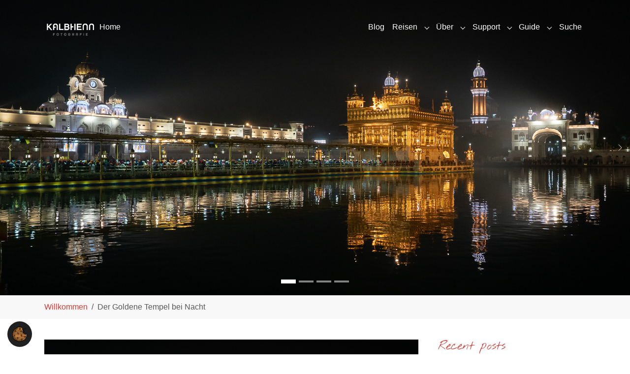

--- FILE ---
content_type: text/html; charset=utf-8
request_url: https://www.photographieren.info/der-goldene-tempel-bei-nacht/
body_size: 9935
content:
<!DOCTYPE html>
<html lang="de">
<head>

<meta charset="utf-8">
<!-- 
	Design und Programmierung von Sven Kalbhenn

	This website is powered by TYPO3 - inspiring people to share!
	TYPO3 is a free open source Content Management Framework initially created by Kasper Skaarhoj and licensed under GNU/GPL.
	TYPO3 is copyright 1998-2026 of Kasper Skaarhoj. Extensions are copyright of their respective owners.
	Information and contribution at https://typo3.org/
-->


<link rel="icon" href="/_assets/7e5e8dc701d9ba906b3bbd234900d995/Icons/favicon.ico" type="image/vnd.microsoft.icon">
<title>Der Goldene Tempel bei Nacht</title>
<meta http-equiv="x-ua-compatible" content="IE=edge" />
<meta name="generator" content="TYPO3 CMS" />
<meta name="description" content="Bei Nacht ist der Goldene Tempel besonders beeindruckend." />
<meta name="viewport" content="width=device-width, initial-scale=1, minimum-scale=1" />
<meta name="robots" content="index,follow" />
<meta name="twitter:card" content="summary" />
<meta name="apple-mobile-web-app-capable" content="no" />
<meta name="google" content="notranslate" />

<link rel="stylesheet" href="/typo3temp/assets/compressed/merged-1206330bb727465d6c9e251af38d9e67-8259403e302d2f41d90cd5e3bf376017.css?1754558171" media="all">

<link rel="stylesheet" href="/typo3temp/assets/compressed/merged-3317f440d3555aa6fb56838e14408866-f2dd41c5a533c34e913ba57bdde7defa.css?1754558171" media="all">



<script src="/typo3temp/assets/compressed/merged-5d5eb8d27cc1033f435ec692c00ff9e6-e343ccb47071e57fc3e00bdb4e8c2539.js?1754558171"></script>

<script src="/typo3temp/assets/compressed/iframemanager-d0edd1c640540658ef1357c8a7d37923.js?1754558171" defer="defer" data-script-blocking-disabled="true"></script>
<script src="/typo3temp/assets/compressed/consent-55b4df5f62f6e5814e1bc56214d5cc4f.js?1754558171" defer="defer" data-script-blocking-disabled="true"></script>



    <script src="https://statistics.skom.info/api/script.js" data-site-id="1" defer ></script><link rel="prev" href="/mcleod-ganj/"><link rel="next" href="/der-goldene-tempel-harmandir-sahib/">
<link rel="canonical" href="https://www.photographieren.info/der-goldene-tempel-bei-nacht/"/>

<link rel="alternate" hreflang="de-DE" href="https://www.photographieren.info/der-goldene-tempel-bei-nacht/"/>
<link rel="alternate" hreflang="en-US" href="https://www.photographieren.info/en/the-golden-tempel-at-night/"/>
<link rel="alternate" hreflang="x-default" href="https://www.photographieren.info/der-goldene-tempel-bei-nacht/"/>
</head>
<body id="p336" class="page-336 pagelevel-4 language-0 backendlayout-blogpost layout-default">

<div id="top"></div>
<div class="body-bg body-bg-top">

    



    




    <a class="visually-hidden-focusable page-skip-link" href="#page-content">
        <span>Skip to main content</span>
    </a>
    <a class="visually-hidden-focusable page-skip-link" href="#page-footer">
        <span>Skip to page footer</span>
    </a>

    




<header id="page-header" class="bp-page-header navbar navbar-mainnavigation navbar-default-transition navbar-has-image navbar-top navbar-fixed-top">
    <div class="container container-mainnavigation">
        
<a class="navbar-brand navbar-brand-image" title="Photo Blog Sitepackage" href="/index/">
    
            <img class="navbar-brand-logo-normal" src="/fileadmin/user_upload/Bilder/Icons/KALBHENN-Fotografie.svg" alt="Photo Blog Sitepackage" height="52" width="192">
            
                <img class="navbar-brand-logo-inverted" src="/fileadmin/user_upload/Bilder/Icons/Kalbhenn-Fotografie-weiss.svg" alt="Photo Blog Sitepackage" height="52" width="192">
            
        
</a>


        
            
<button class="navbar-toggler collapsed" type="button" data-bs-toggle="collapse" data-bs-target="#mainnavigation" aria-controls="mainnavigation" aria-expanded="false" aria-label="Toggle navigation">
    <span class="navbar-toggler-icon"></span>
</button>


            <nav aria-label="Main navigation" id="mainnavigation" class="collapse navbar-collapse">
                



                

    <ul class="navbar-nav">
        
            

                    
                    
                    <li class="nav-item">
                        <a
                            id="nav-item-84"
                            href="/index/"
                            class="nav-link nav-link-main"
                            
                            
                            aria-current="false"
                            >
                            
                            <span class="nav-link-text">
                                Home
                                
                            </span>
                        </a>
                        
                        <div class="dropdown-menu">
                            
    




                        </div>
                    </li>

                
        
            
                    <li class="nav-spacer" aria-hidden="true"></li>
                
        
            

                    
                    
                    <li class="nav-item">
                        <a
                            id="nav-item-82"
                            href="/blog/"
                            class="nav-link nav-link-main"
                            
                            
                            aria-current="false"
                            >
                            
                            <span class="nav-link-text">
                                Blog
                                
                            </span>
                        </a>
                        
                        <div class="dropdown-menu">
                            
    




                        </div>
                    </li>

                
        
            

                    
                    
                        
                    
                        
                    
                        
                    
                    <li class="nav-item nav-style-simple">
                        <a
                            id="nav-item-93"
                            href="/reisen/"
                            class="nav-link nav-link-main"
                            
                            
                            aria-current="false"
                            >
                            
                            <span class="nav-link-text">
                                Reisen
                                
                            </span>
                        </a>
                        
                            <button
                                type="button"
                                id="nav-toggle-93"
                                class="nav-link nav-link-toggle"
                                data-bs-toggle="dropdown"
                                data-bs-display="static"
                                aria-haspopup="true"
                                aria-expanded="false"
                                >
                                <span class="nav-link-indicator" aria-hidden="true"></span>
                                <span class="nav-link-text visually-hidden">Submenu for "Reisen"</span>
                            </button>
                        
                        <div class="dropdown-menu dropdown-menu-simple">
                            
    
        <ul class="dropdown-nav" data-level="2">
            
            
                
                        <li class="nav-item">
                            <a class="nav-link nav-link-dropdown" href="/reisen/route/" title="Aktuelle Route">
                                
                                <span class="nav-link-text">
                                    Aktuelle Route
                                    
                                </span>
                            </a>
                            
    

                        </li>
                    
            
                
                        <li class="nav-item">
                            <a class="nav-link nav-link-dropdown" href="/reisen/weltreise-seit-2017/" title="Weltreise seit 2017">
                                
                                <span class="nav-link-text">
                                    Weltreise seit 2017
                                    
                                </span>
                            </a>
                            
    

                        </li>
                    
            
                
                        <li class="nav-item">
                            <a class="nav-link nav-link-dropdown" href="/reisen/island/" title="Island 2016">
                                
                                <span class="nav-link-text">
                                    Island 2016
                                    
                                </span>
                            </a>
                            
    

                        </li>
                    
            
        </ul>
    




                        </div>
                    </li>

                
        
            

                    
                    
                        
                    
                        
                    
                        
                    
                        
                    
                    <li class="nav-item nav-style-simple">
                        <a
                            id="nav-item-94"
                            href="/ueber/ueber-mich/"
                            class="nav-link nav-link-main"
                            
                            
                            aria-current="false"
                            >
                            
                            <span class="nav-link-text">
                                Über
                                
                            </span>
                        </a>
                        
                            <button
                                type="button"
                                id="nav-toggle-94"
                                class="nav-link nav-link-toggle"
                                data-bs-toggle="dropdown"
                                data-bs-display="static"
                                aria-haspopup="true"
                                aria-expanded="false"
                                >
                                <span class="nav-link-indicator" aria-hidden="true"></span>
                                <span class="nav-link-text visually-hidden">Submenu for "Über"</span>
                            </button>
                        
                        <div class="dropdown-menu dropdown-menu-simple">
                            
    
        <ul class="dropdown-nav" data-level="2">
            
            
                
                        <li class="nav-item">
                            <a class="nav-link nav-link-dropdown" href="/ueber/ueber-mich/" title="...mich">
                                
                                <span class="nav-link-text">
                                    ...mich
                                    
                                </span>
                            </a>
                            
    

                        </li>
                    
            
                
                        <li class="nav-item">
                            <a class="nav-link nav-link-dropdown" href="/ueber/mein-portfolio/" title="...mein Portfolio">
                                
                                <span class="nav-link-text">
                                    ...mein Portfolio
                                    
                                </span>
                            </a>
                            
    

                        </li>
                    
            
                
                        <li class="nav-item">
                            <a class="nav-link nav-link-dropdown" href="/ueber/mein-motorrad/" title="...mein Motorrad">
                                
                                <span class="nav-link-text">
                                    ...mein Motorrad
                                    
                                </span>
                            </a>
                            
    

                        </li>
                    
            
                
                        <li class="nav-item">
                            <a class="nav-link nav-link-dropdown" href="/ueber/meine-ausruestung/" title="...meine Ausrüstung">
                                
                                <span class="nav-link-text">
                                    ...meine Ausrüstung
                                    
                                </span>
                            </a>
                            
    

                        </li>
                    
            
        </ul>
    




                        </div>
                    </li>

                
        
            

                    
                    
                        
                    
                        
                    
                        
                    
                    <li class="nav-item nav-style-simple">
                        <a
                            id="nav-item-99"
                            href="/ueber/support/"
                            class="nav-link nav-link-main"
                            
                            
                            aria-current="false"
                            >
                            
                            <span class="nav-link-text">
                                Support
                                
                            </span>
                        </a>
                        
                            <button
                                type="button"
                                id="nav-toggle-99"
                                class="nav-link nav-link-toggle"
                                data-bs-toggle="dropdown"
                                data-bs-display="static"
                                aria-haspopup="true"
                                aria-expanded="false"
                                >
                                <span class="nav-link-indicator" aria-hidden="true"></span>
                                <span class="nav-link-text visually-hidden">Submenu for "Support"</span>
                            </button>
                        
                        <div class="dropdown-menu dropdown-menu-simple">
                            
    
        <ul class="dropdown-nav" data-level="2">
            
            
                
                        <li class="nav-item">
                            <a class="nav-link nav-link-dropdown" href="/ueber/support/bilder-kaufen/" title="Bilder kaufen">
                                
                                <span class="nav-link-text">
                                    Bilder kaufen
                                    
                                </span>
                            </a>
                            
    

                        </li>
                    
            
                
                        <li class="nav-item">
                            <a class="nav-link nav-link-dropdown" href="/ueber/support/kalender/" title="Kalender">
                                
                                <span class="nav-link-text">
                                    Kalender
                                    
                                </span>
                            </a>
                            
    

                        </li>
                    
            
                
                        <li class="nav-item">
                            <a class="nav-link nav-link-dropdown" href="/ueber/support/sponsoring/" title="Sponsoring">
                                
                                <span class="nav-link-text">
                                    Sponsoring
                                    
                                </span>
                            </a>
                            
    

                        </li>
                    
            
        </ul>
    




                        </div>
                    </li>

                
        
            

                    
                    
                        
                    
                        
                    
                        
                    
                        
                    
                    <li class="nav-item nav-style-simple">
                        <a
                            id="nav-item-95"
                            href="/guide/"
                            class="nav-link nav-link-main"
                            
                            
                            aria-current="false"
                            >
                            
                            <span class="nav-link-text">
                                Guide
                                
                            </span>
                        </a>
                        
                            <button
                                type="button"
                                id="nav-toggle-95"
                                class="nav-link nav-link-toggle"
                                data-bs-toggle="dropdown"
                                data-bs-display="static"
                                aria-haspopup="true"
                                aria-expanded="false"
                                >
                                <span class="nav-link-indicator" aria-hidden="true"></span>
                                <span class="nav-link-text visually-hidden">Submenu for "Guide"</span>
                            </button>
                        
                        <div class="dropdown-menu dropdown-menu-simple">
                            
    
        <ul class="dropdown-nav" data-level="2">
            
            
                
                        <li class="nav-item">
                            <a class="nav-link nav-link-dropdown" href="/guide/reise-tipps/" title="Reise-Tipps">
                                
                                <span class="nav-link-text">
                                    Reise-Tipps
                                    
                                </span>
                            </a>
                            
    

                        </li>
                    
            
                
                        <li class="nav-item">
                            <a class="nav-link nav-link-dropdown" href="/guide/tipps-fuer-fotografen/" title="Tipps für Fotografen">
                                
                                <span class="nav-link-text">
                                    Tipps für Fotografen
                                    
                                </span>
                            </a>
                            
    

                        </li>
                    
            
                
                        <li class="nav-item">
                            <a class="nav-link nav-link-dropdown" href="/guide/tipps-fuer-langzeit-reisende/" title="Tipps für (Langzeit-)Reisende">
                                
                                <span class="nav-link-text">
                                    Tipps für (Langzeit-)Reisende
                                    
                                </span>
                            </a>
                            
    

                        </li>
                    
            
                
                        <li class="nav-item">
                            <a class="nav-link nav-link-dropdown" href="/guide/produkt-tests/" title="Produkt-Tests">
                                
                                <span class="nav-link-text">
                                    Produkt-Tests
                                    
                                </span>
                            </a>
                            
    

                        </li>
                    
            
        </ul>
    




                        </div>
                    </li>

                
        
            

                    
                    
                    <li class="nav-item">
                        <a
                            id="nav-item-368"
                            href="/suche/"
                            class="nav-link nav-link-main"
                            
                            
                            aria-current="false"
                            >
                            
                            <span class="nav-link-text">
                                Suche
                                
                            </span>
                        </a>
                        
                        <div class="dropdown-menu">
                            
    




                        </div>
                    </li>

                
        
    </ul>



                



            </nav>
        
    </div>
</header>



    
    









        <a id="c734"></a>
        
        
    
    



    

    



    

    
        <div id="carousel-734"
            class="carousel carousel-fade slide"
            data-bs-wrap="true"
            data-bs-ride="false"
            data-bs-interval="5000"
            role="region"
            aria-roledescription="carousel"
        >
            

    <div class="carousel-indicators">
        
            
            <button
                type="button"
                data-bs-target="#carousel-734"
                data-bs-slide-to="0"
                class="active"
                aria-current="true"
                aria-label="Go to slide: Bild 1"
            >
                <span>Bild 1</span>
            </button>
        
            
            <button
                type="button"
                data-bs-target="#carousel-734"
                data-bs-slide-to="1"
                class=""
                aria-current="false"
                aria-label="Go to slide: Bild 2"
            >
                <span>Bild 2</span>
            </button>
        
            
            <button
                type="button"
                data-bs-target="#carousel-734"
                data-bs-slide-to="2"
                class=""
                aria-current="false"
                aria-label="Go to slide: Bild 3"
            >
                <span>Bild 3</span>
            </button>
        
            
            <button
                type="button"
                data-bs-target="#carousel-734"
                data-bs-slide-to="3"
                class=""
                aria-current="false"
                aria-label="Go to slide: Bild 4"
            >
                <span>Bild 4</span>
            </button>
        
    </div>



            <div class="carousel-inner">
                
                    
                    
                    
                    
                    
                    
                    
                        
                        
                    
                    <div
                        class="item active carousel-item carousel-item-layout-custom carousel-item-type-background_image"
                        aria-current="true"
                        data-itemno="0"
                        style=" --carousel-item-background: #333333; --carousel-item-color: #FFFFFF;"
                        role="group"
                        aria-roledescription="slide"
                        >
                        

    
    
    
    
    
    
    <div class="carousel-backgroundimage-container">
        <div id="carousel-backgroundimage-734-1453" class="carousel-backgroundimage">
            
            
            
            
                
                
                
                    
                    
                        
                        
                        
                        
                        
                        
                            
                        
                        
                        
                    
                    
                
            
                
                
                
                    
                    
                        
                        
                        
                        
                        
                        
                            
                        
                        
                        
                    
                    
                
            
                
                
                
                    
                    
                        
                        
                        
                        
                        
                        
                            
                        
                        
                        
                    
                    
                
            
                
                
                
                    
                    
                        
                        
                        
                        
                        
                        
                            
                        
                        
                        
                    
                    
                
            
                
                
                
                    
                    
                        
                        
                        
                        
                        
                        
                            
                        
                        
                        
                    
                    
                
            
                
                
                
                    
                    
                        
                        
                        
                        
                        
                        
                        
                        
                    
                    
                
            
            
                    <style nonce="YtNkJqbTFOT2kCdU4-sSf7DIZIVELOC7xF3-aBAAr70Stua3_0ombw">#carousel-backgroundimage-734-1453 { background-image: url('/fileadmin/user_upload/Bilder/Indien/20200104_Amritsar-181.jpg'); } @media (min-width: 576px) { #carousel-backgroundimage-734-1453 { background-image: url('/fileadmin/user_upload/Bilder/Indien/20200104_Amritsar-181.jpg'); } } @media (min-width: 768px) { #carousel-backgroundimage-734-1453 { background-image: url('/fileadmin/user_upload/Bilder/Indien/20200104_Amritsar-181.jpg'); } } @media (min-width: 992px) { #carousel-backgroundimage-734-1453 { background-image: url('/fileadmin/user_upload/Bilder/Indien/20200104_Amritsar-181.jpg'); } } @media (min-width: 1200px) { #carousel-backgroundimage-734-1453 { background-image: url('/fileadmin/user_upload/Bilder/Indien/20200104_Amritsar-181.jpg'); } } @media (min-width: 1400px) { #carousel-backgroundimage-734-1453 { background-image: url('/fileadmin/user_upload/Bilder/Indien/20200104_Amritsar-181.jpg'); } } </style>

                
        </div>
    </div>



                        <div class="carousel-content">
                            
 


                        </div>
                    </div>
                
                    
                    
                    
                    
                    
                    
                    
                        
                        
                    
                    <div
                        class="item carousel-item carousel-item-layout-custom carousel-item-type-background_image"
                        aria-current="false"
                        data-itemno="1"
                        style=" --carousel-item-background: #333333; --carousel-item-color: #FFFFFF;"
                        role="group"
                        aria-roledescription="slide"
                        >
                        

    
    
    
    
    
    
    <div class="carousel-backgroundimage-container">
        <div id="carousel-backgroundimage-734-1454" class="carousel-backgroundimage">
            
            
            
            
                
                
                
                    
                    
                        
                        
                        
                        
                        
                        
                            
                        
                        
                        
                    
                    
                
            
                
                
                
                    
                    
                        
                        
                        
                        
                        
                        
                            
                        
                        
                        
                    
                    
                
            
                
                
                
                    
                    
                        
                        
                        
                        
                        
                        
                            
                        
                        
                        
                    
                    
                
            
                
                
                
                    
                    
                        
                        
                        
                        
                        
                        
                            
                        
                        
                        
                    
                    
                
            
                
                
                
                    
                    
                        
                        
                        
                        
                        
                        
                            
                        
                        
                        
                    
                    
                
            
                
                
                
                    
                    
                        
                        
                        
                        
                        
                        
                        
                        
                    
                    
                
            
            
                    <style nonce="YtNkJqbTFOT2kCdU4-sSf7DIZIVELOC7xF3-aBAAr70Stua3_0ombw">#carousel-backgroundimage-734-1454 { background-image: url('/fileadmin/user_upload/Bilder/Indien/20200104_Amritsar-165.jpg'); } @media (min-width: 576px) { #carousel-backgroundimage-734-1454 { background-image: url('/fileadmin/user_upload/Bilder/Indien/20200104_Amritsar-165.jpg'); } } @media (min-width: 768px) { #carousel-backgroundimage-734-1454 { background-image: url('/fileadmin/user_upload/Bilder/Indien/20200104_Amritsar-165.jpg'); } } @media (min-width: 992px) { #carousel-backgroundimage-734-1454 { background-image: url('/fileadmin/user_upload/Bilder/Indien/20200104_Amritsar-165.jpg'); } } @media (min-width: 1200px) { #carousel-backgroundimage-734-1454 { background-image: url('/fileadmin/user_upload/Bilder/Indien/20200104_Amritsar-165.jpg'); } } @media (min-width: 1400px) { #carousel-backgroundimage-734-1454 { background-image: url('/fileadmin/user_upload/Bilder/Indien/20200104_Amritsar-165.jpg'); } } </style>

                
        </div>
    </div>



                        <div class="carousel-content">
                            
 


                        </div>
                    </div>
                
                    
                    
                    
                    
                    
                    
                    
                        
                        
                    
                    <div
                        class="item carousel-item carousel-item-layout-custom carousel-item-type-background_image"
                        aria-current="false"
                        data-itemno="2"
                        style=" --carousel-item-background: #333333; --carousel-item-color: #FFFFFF;"
                        role="group"
                        aria-roledescription="slide"
                        >
                        

    
    
    
    
    
    
    <div class="carousel-backgroundimage-container">
        <div id="carousel-backgroundimage-734-1455" class="carousel-backgroundimage">
            
            
            
            
                
                
                
                    
                    
                        
                        
                        
                        
                        
                        
                            
                        
                        
                        
                    
                    
                
            
                
                
                
                    
                    
                        
                        
                        
                        
                        
                        
                            
                        
                        
                        
                    
                    
                
            
                
                
                
                    
                    
                        
                        
                        
                        
                        
                        
                            
                        
                        
                        
                    
                    
                
            
                
                
                
                    
                    
                        
                        
                        
                        
                        
                        
                            
                        
                        
                        
                    
                    
                
            
                
                
                
                    
                    
                        
                        
                        
                        
                        
                        
                            
                        
                        
                        
                    
                    
                
            
                
                
                
                    
                    
                        
                        
                        
                        
                        
                        
                        
                        
                    
                    
                
            
            
                    <style nonce="YtNkJqbTFOT2kCdU4-sSf7DIZIVELOC7xF3-aBAAr70Stua3_0ombw">#carousel-backgroundimage-734-1455 { background-image: url('/fileadmin/user_upload/Bilder/Indien/20200104_Amritsar-168.jpg'); } @media (min-width: 576px) { #carousel-backgroundimage-734-1455 { background-image: url('/fileadmin/user_upload/Bilder/Indien/20200104_Amritsar-168.jpg'); } } @media (min-width: 768px) { #carousel-backgroundimage-734-1455 { background-image: url('/fileadmin/user_upload/Bilder/Indien/20200104_Amritsar-168.jpg'); } } @media (min-width: 992px) { #carousel-backgroundimage-734-1455 { background-image: url('/fileadmin/user_upload/Bilder/Indien/20200104_Amritsar-168.jpg'); } } @media (min-width: 1200px) { #carousel-backgroundimage-734-1455 { background-image: url('/fileadmin/user_upload/Bilder/Indien/20200104_Amritsar-168.jpg'); } } @media (min-width: 1400px) { #carousel-backgroundimage-734-1455 { background-image: url('/fileadmin/user_upload/Bilder/Indien/20200104_Amritsar-168.jpg'); } } </style>

                
        </div>
    </div>



                        <div class="carousel-content">
                            
 


                        </div>
                    </div>
                
                    
                    
                    
                    
                    
                    
                    
                        
                        
                    
                    <div
                        class="item carousel-item carousel-item-layout-custom carousel-item-type-background_image"
                        aria-current="false"
                        data-itemno="3"
                        style=" --carousel-item-background: #333333; --carousel-item-color: #FFFFFF;"
                        role="group"
                        aria-roledescription="slide"
                        >
                        

    
    
    
    
    
    
    <div class="carousel-backgroundimage-container">
        <div id="carousel-backgroundimage-734-1456" class="carousel-backgroundimage">
            
            
            
            
                
                
                
                    
                    
                        
                        
                        
                        
                        
                        
                            
                        
                        
                        
                    
                    
                
            
                
                
                
                    
                    
                        
                        
                        
                        
                        
                        
                            
                        
                        
                        
                    
                    
                
            
                
                
                
                    
                    
                        
                        
                        
                        
                        
                        
                            
                        
                        
                        
                    
                    
                
            
                
                
                
                    
                    
                        
                        
                        
                        
                        
                        
                            
                        
                        
                        
                    
                    
                
            
                
                
                
                    
                    
                        
                        
                        
                        
                        
                        
                            
                        
                        
                        
                    
                    
                
            
                
                
                
                    
                    
                        
                        
                        
                        
                        
                        
                        
                        
                    
                    
                
            
            
                    <style nonce="YtNkJqbTFOT2kCdU4-sSf7DIZIVELOC7xF3-aBAAr70Stua3_0ombw">#carousel-backgroundimage-734-1456 { background-image: url('/fileadmin/user_upload/Bilder/Indien/20200104_Amritsar-178.jpg'); } @media (min-width: 576px) { #carousel-backgroundimage-734-1456 { background-image: url('/fileadmin/user_upload/Bilder/Indien/20200104_Amritsar-178.jpg'); } } @media (min-width: 768px) { #carousel-backgroundimage-734-1456 { background-image: url('/fileadmin/user_upload/Bilder/Indien/20200104_Amritsar-178.jpg'); } } @media (min-width: 992px) { #carousel-backgroundimage-734-1456 { background-image: url('/fileadmin/user_upload/Bilder/Indien/20200104_Amritsar-178.jpg'); } } @media (min-width: 1200px) { #carousel-backgroundimage-734-1456 { background-image: url('/fileadmin/user_upload/Bilder/Indien/20200104_Amritsar-178.jpg'); } } @media (min-width: 1400px) { #carousel-backgroundimage-734-1456 { background-image: url('/fileadmin/user_upload/Bilder/Indien/20200104_Amritsar-178.jpg'); } } </style>

                
        </div>
    </div>



                        <div class="carousel-content">
                            
 


                        </div>
                    </div>
                
            </div>
            

    <button data-bs-slide="prev" data-bs-target="#carousel-734" type="button" class="carousel-control carousel-control-prev">
        <span class="carousel-control-icon carousel-control-prev-icon" aria-hidden="true"></span>
        <span class="visually-hidden">Previous</span>
    </button>
    <button data-bs-slide="next" data-bs-target="#carousel-734" type="button" class="carousel-control carousel-control-next">
        <span class="carousel-control-icon carousel-control-next-icon" aria-hidden="true"></span>
        <span class="visually-hidden">Next</span>
    </button>



        </div>
    


    



    




        

    




    
    
        <nav class="breadcrumb-section" aria-label="Breadcrumb">
            <div class="container">
                <p class="visually-hidden" id="breadcrumb">You are here:</p>
                <ol class="breadcrumb">
                    
                        
                        
                        <li class="breadcrumb-item">
                            
                                    <a class="breadcrumb-link" href="/index/" title="Willkommen">
                                        
    <span class="breadcrumb-link-title">
        
        <span class="breadcrumb-text">Willkommen</span>
    </span>

                                    </a>
                                
                        </li>
                    
                        
                        
                            
                        
                        <li class="breadcrumb-item active" aria-current="page">
                            
                                    
    <span class="breadcrumb-link-title">
        
        <span class="breadcrumb-text">Der Goldene Tempel bei Nacht</span>
    </span>

                                
                        </li>
                    
                    
                </ol>
            </div>
        </nav>
    




    <main id="page-content" class="bp-page-content main-section">
        <!--TYPO3SEARCH_begin-->
        

    <div class="container">
        <div class="blogcontainer">
            <main class="blogcontainer-main" role="main">
                

    
    








        <div id="c-1600000009" class=" frame frame-default frame-type-list frame-layout-default frame-size-default frame-height-default frame-background-none frame-space-before-none frame-space-after-none frame-no-backgroundimage">
            <div class="frame-group-container">
                <div class="frame-group-inner">
                    



                    <div class="frame-container frame-container-default">
                        <div class="frame-inner">
                            
    
    



    

    



    

    <header class="postheader"><div class="postheader__featuredimage"><figure class="blogimage blogimage--featured"><img loading="lazy" src="/fileadmin/user_upload/Bilder/Indien/20200104_Amritsar-181.jpg" width="1280" height="854" alt="" /></figure></div><h1 class="postheader__title">Der Goldene Tempel bei Nacht</h1><div class="postheader__meta"><div class="postmetagroup postmetagroup--simple postmetagroup--type-postheader"><div class="postmetagroup__item postmetagroup__item--authors"><div class="postmetagroup__icon"><span class="blogicon"><svg xmlns="http://www.w3.org/2000/svg" height="16" width="16" viewBox="0 0 16 16" aria-hidden="true" role="img" focusable="false"><g fill="currentColor"><path d="M13.687 11.587c-1.476-.421-2.507-.998-3.533-1.394-.099-.322-.333-.893-.39-2.205.706-.712 1.212-1.716 1.212-2.525V3.537C10.976 2.137 9.838 1 8.35 1h-.7c-1.4 0-2.626 1.137-2.626 2.537v1.926c0 .816.512 1.831 1.228 2.544-.024 1.288-.266 1.856-.381 2.178-1.035.394-2.071.979-3.558 1.403 0 0-1.226.7-1.313 3.413h14c-.087-2.801-1.313-3.414-1.313-3.414z"/></g></svg></span></div><div class="postmetagroup__body"><div class="postmetagroup__prefix">Author</div><div class="postmetagroup__content"><ul class="postmetagroup__list"><li><span class="postmetagroup__listitem" data-blog-author="1"><span class="postmetagroup__listtext" data-prefix="Author"><a rel="author" href="/autor/author/sven-kalbhenn/"><span itemprop="name">Sven Kalbhenn</span></a></span></span></li></ul></div></div></div><div class="postmetagroup__item postmetagroup__item--published"><div class="postmetagroup__icon"><span class="blogicon"><svg xmlns="http://www.w3.org/2000/svg" height="16" width="16" viewBox="0 0 16 16" aria-hidden="true" role="img" focusable="false"><g fill="currentColor"><path d="M8 2.6c3.1 0 5.4 2.4 5.4 5.4S11 13.4 8 13.4 2.5 11.1 2.5 8 4.9 2.6 8 2.6M8 1C4.1 1 1 4.1 1 8s3.1 7 7 7 7-3.1 7-7-3.1-7-7-7z"/><path d="M7 4.1V8l4.1 2.5c.2-.3.4-.5.5-.9L8 7.4V4c-.3 0-.7.1-1 .1z"/></g></svg></span></div><div class="postmetagroup__body"><div class="postmetagroup__prefix">Published</div><div class="postmetagroup__content"><a rel="bookmark" href="/der-goldene-tempel-bei-nacht/"><time datetime="2020-01-04T23:47:00-+0100" itemprop="datepublished">04.01.2020</time></a></div></div></div><div class="postmetagroup__item postmetagroup__item--comments"><div class="postmetagroup__icon"><span class="blogicon"><svg xmlns="http://www.w3.org/2000/svg" height="16" width="16" viewBox="0 0 16 16" aria-hidden="true" role="img" focusable="false"><g fill="currentColor"><path d="M3 3h10v8.75L11 10H3V3M2 2v9h8.5l3.5 3V2H2z"/><path d="M4 4h8v2H4zM4 7h6v1H4z"/></g></svg></span></div><div class="postmetagroup__body"><div class="postmetagroup__prefix">Start the Conversation</div><div class="postmetagroup__content"><a href="#comments">0 Comments</a></div></div></div></div></div></header>



    



    




                        </div>
                    </div>
                </div>
            </div>
        </div>

    





                








        <div id="c733" class=" frame frame-default frame-type-textmedia frame-layout-default frame-size-default frame-height-default frame-background-none frame-space-before-none frame-space-after-none frame-no-backgroundimage">
            <div class="frame-group-container">
                <div class="frame-group-inner">
                    



                    <div class="frame-container frame-container-default">
                        <div class="frame-inner">
                            
    
    



    
    

    <div class="textmedia textmedia-below">
        <div class="textmedia-item textmedia-gallery">
            



        </div>
        <div class="textmedia-item textmedia-text">
            



            <p>An meinem letzten Tag in Amritsar, stattete ich dem Goldenen Tempel auch noch einen Besuch nach Einbruch der Dunkelheit ab. Bei Nacht bietet der Tempel einen besonders beeindruckenden Anblick!</p>
        </div>
    </div>


    



    




                        </div>
                    </div>
                </div>
            </div>
        </div>

    



                

    
    








        <div id="c-1600000010" class=" frame frame-default frame-type-list frame-layout-default frame-size-default frame-height-default frame-background-none frame-space-before-none frame-space-after-none frame-no-backgroundimage">
            <div class="frame-group-container">
                <div class="frame-group-inner">
                    



                    <div class="frame-container frame-container-default">
                        <div class="frame-inner">
                            
    
    



    

    



    

    <footer class="postfooter"><div class="postfooter__meta"><div class="postmetagroup postmetagroup--simple postmetagroup--type-postfooter"><div class="postmetagroup__item postmetagroup__item--categories"><div class="postmetagroup__icon"><span class="blogicon"><svg xmlns="http://www.w3.org/2000/svg" height="16" width="16" viewBox="0 0 16 16" aria-hidden="true" role="img" focusable="false"><g fill="currentColor"><path d="M2 1.5v13a.5.5 0 0 0 .5.5h11a.5.5 0 0 0 .5-.5v-13a.5.5 0 0 0-.5-.5h-11a.5.5 0 0 0-.5.5zM13 14H3v-3h.586l1.707 1.707.293.293H10.414l.293-.293L12.414 11H13v3zm-1-4l-2 2H6l-2-2H3V2h10v8h-1z"/><path d="M11 4H5v1h6V4zM11 6H5v1h6V6zM11 8H5v1h6V8z"/></g></svg></span></div><div class="postmetagroup__body"><div class="postmetagroup__prefix">Category</div><div class="postmetagroup__content"><ul class="postmetagroup__list"><li><span class="postmetagroup__listitem" data-blog-category="73"><span class="postmetagroup__listtext"><a href="/kategorie/category/indien/">Indien</a></span></span></li></ul></div></div></div></div></div></footer>



    



    




                        </div>
                    </div>
                </div>
            </div>
        </div>

    





                

    
    








        <div id="c-1600000012" class=" frame frame-default frame-type-list frame-layout-default frame-size-default frame-height-default frame-background-none frame-space-before-none frame-space-after-none frame-no-backgroundimage">
            <div class="frame-group-container">
                <div class="frame-group-inner">
                    



                    <div class="frame-container frame-container-default">
                        <div class="frame-inner">
                            
    
    



    

    



    

    <div class="postauthors"><div class="postauthor postauthor--full" itemprop="author" itemscope itemtype="http://schema.org/Person" data-blog-author="1"><div class="postauthor__avatar"><img loading="lazy" class="postauthor__avatarimage blogavatar" height="72" width="72" src="/fileadmin/user_upload/Bilder/Sven_Avatar.jpg" itemprop="image"></div><div class="postauthor__body"><div class="postauthor__intro">About the Author</div><div class="postauthor__name"><a rel="author" href="/autor/author/sven-kalbhenn/"><span itemprop="name">Sven Kalbhenn</span></a></div><div class="postauthor__social"><a href="https://twitter.com/sven_kalbhenn" class="postauthor__sociallink postauthor__sociallink--twitter" target="_blank" itemprop="url"><span class="postauthor__sociallinkicon postauthor__sociallinkicon--twitter"><span class="blogicon"><svg xmlns="http://www.w3.org/2000/svg" height="16" width="16" viewBox="0 0 16 16" aria-hidden="true" role="img" focusable="false"><g fill="currentColor"><path d="M5.4 13.7c5.3 0 8.2-4.4 8.2-8.2v-.4c.6-.4 1-.9 1.4-1.5-.5.2-1.1.4-1.6.5.6-.4 1-.9 1.3-1.6-.6.3-1.2.6-1.8.7-.5-.6-1.3-.9-2.1-.9-1.6 0-2.9 1.3-2.9 2.9 0 .2 0 .4.1.7-2.5-.2-4.6-1.3-6-3.1-.3.5-.4 1-.4 1.5 0 1 .5 1.9 1.3 2.4-.5 0-.9-.1-1.3-.4 0 1.4 1 2.6 2.3 2.8-.3.1-.5.2-.8.2-.2 0-.4 0-.5-.1.4 1.1 1.4 2 2.7 2-1 .8-2.2 1.2-3.6 1.2H1c1.3.8 2.8 1.3 4.4 1.3"/></g></svg></span></span><span class="postauthor__sociallinklabel">Twitter</span></a></div><div class="postauthor__actions"><a href="/autor/author/sven-kalbhenn/">More posts by this author</a></div></div></div></div>



    



    




                        </div>
                    </div>
                </div>
            </div>
        </div>

    





                

    
    








        <div id="c-1600000008" class=" frame frame-default frame-type-list frame-layout-default frame-size-default frame-height-default frame-background-none frame-space-before-none frame-space-after-none frame-no-backgroundimage">
            <div class="frame-group-container">
                <div class="frame-group-inner">
                    



                    <div class="frame-container frame-container-default">
                        <div class="frame-inner">
                            
    
    



    

    



    

    <div class="postcomments"><h3 class="postcomments__title" id="comments">Comments</h3><p>No Comments</p></div>



    



    




                        </div>
                    </div>
                </div>
            </div>
        </div>

    





                

    
    








        <div id="c-1600000007" class=" frame frame-default frame-type-list frame-layout-default frame-size-default frame-height-default frame-background-none frame-space-before-none frame-space-after-none frame-no-backgroundimage">
            <div class="frame-group-container">
                <div class="frame-group-inner">
                    



                    <div class="frame-container frame-container-default">
                        <div class="frame-inner">
                            
    
    



    

    



    

    <div class="postcommentsform" id="postcommentform-336"><h3 class="postcommentsform__title">Write comment</h3><div class="postcommentsform__content"><div class="form-container form-identifier-postcomment"><form enctype="multipart/form-data" method="post" novalidate="novalidate" id="postcomment" action="/der-goldene-tempel-bei-nacht/?tx_blog_commentform%5Baction%5D=form&amp;tx_blog_commentform%5Bcontroller%5D=Comment&amp;cHash=bdfe3edfc2b14dab6f2ee7c43a495085#postcomment"><div><input type="hidden" name="tx_blog_commentform[postcomment][__state]" value="TzozOToiVFlQTzNcQ01TXEZvcm1cRG9tYWluXFJ1bnRpbWVcRm9ybVN0YXRlIjoyOntzOjI1OiIAKgBsYXN0RGlzcGxheWVkUGFnZUluZGV4IjtpOjA7czoxMzoiACoAZm9ybVZhbHVlcyI7YTowOnt9fQ==5591a0f85b48aaf96bccd8855a7be07a1b1a72ab" /><input type="hidden" name="tx_blog_commentform[__trustedProperties]" value="{&quot;postcomment&quot;:{&quot;name&quot;:1,&quot;email&quot;:1,&quot;comment&quot;:1,&quot;SBY3IVGAvJu0nXctOF&quot;:1,&quot;__currentPage&quot;:1}}e4453801828275c1e0125ae8849f930693992c69" /></div><div class="form-element form-element-text mb-3"><label class="form-label" for="postcomment-name">Name
                        
                            
<span class="required">*</span></label><input class="form-control" id="postcomment-name" type="text" name="tx_blog_commentform[postcomment][name]" /></div><div class="form-element form-element-text mb-3"><label class="form-label" for="postcomment-email">E-Mail
                        
                            
<span class="required">*</span></label><input class="form-control" id="postcomment-email" type="text" name="tx_blog_commentform[postcomment][email]" /></div><div class="form-element form-element-textarea mb-3"><label class="form-label" for="postcomment-comment">Comment
                        
                            
<span class="required">*</span></label><textarea class="form-control xxlarge" id="postcomment-comment" name="tx_blog_commentform[postcomment][comment]"></textarea></div><input autocomplete="SBY3IVGAvJu0nXctOF" aria-hidden="true" class="form-control" id="postcomment-SBY3IVGAvJu0nXctOF" style="position:absolute; margin:0 0 0 -999em;" tabindex="-1" type="text" name="tx_blog_commentform[postcomment][SBY3IVGAvJu0nXctOF]" /><div class="form-element form-element-statictext mb-3"><p>* These fields are required</p></div><div class="form-actions"><nav class="form-navigation" aria-label="Form Navigation"><button class="btn btn-primary" type="submit" name="tx_blog_commentform[postcomment][__currentPage]" value="1">
                Submit
            </button></nav></div></form></div></div></div>



    



    




                        </div>
                    </div>
                </div>
            </div>
        </div>

    





                

    
    








        <div id="c-1600000013" class=" frame frame-default frame-type-list frame-layout-default frame-size-default frame-height-default frame-background-none frame-space-before-none frame-space-after-none frame-no-backgroundimage">
            <div class="frame-group-container">
                <div class="frame-group-inner">
                    



                    <div class="frame-container frame-container-default">
                        <div class="frame-inner">
                            
    
    



    

    



    

    <div class="postteaser postteaser--related" data-blog-postcount="0"></div>



    



    




                        </div>
                    </div>
                </div>
            </div>
        </div>

    





            </main>
            <aside class="blogcontainer-sidebar">
                

    
    








        <div id="c-1600000006" class=" frame frame-default frame-type-list frame-layout-default frame-size-default frame-height-default frame-background-none frame-space-before-none frame-space-after-none frame-no-backgroundimage">
            <div class="frame-group-container">
                <div class="frame-group-inner">
                    



                    <div class="frame-container frame-container-default">
                        <div class="frame-inner">
                            
    
    



    

    



    

    
    <div class="blogwidgets">
        
            <aside class="blogwidget"><h3 class="blogwidget__title"><span>Recent posts</span></h3><div class="blogwidget__content"><ul class="blogwidgetlist blogwidgetlist--recentposts"></ul></div></aside>

        
            <aside class="blogwidget"><h3 class="blogwidget__title"><span>Categories</span></h3><div class="blogwidget__content"><ul class="blogwidgetlist blogwidgetlist--categories"><li id="category-10" class="blogwidgetlist__item" data-blog-cateogry="10"><a class="blogwidgetlist__itemlink" title="Albanien" href="/kategorie/category/albanien/"><span class="blogwidgetlist__itemtitle">Albanien</span><span class="blogwidgetlist__itemcount">6</span></a></li><li id="category-14" class="blogwidgetlist__item" data-blog-cateogry="14"><a class="blogwidgetlist__itemlink" title="Armenien" href="/kategorie/category/armenien/"><span class="blogwidgetlist__itemtitle">Armenien</span><span class="blogwidgetlist__itemcount">1</span></a></li><li id="category-59" class="blogwidgetlist__item" data-blog-cateogry="59"><a class="blogwidgetlist__itemlink" title="Aserbaidschan" href="/kategorie/category/aserbaidschan/"><span class="blogwidgetlist__itemtitle">Aserbaidschan</span><span class="blogwidgetlist__itemcount">2</span></a></li><li id="category-8" class="blogwidgetlist__item" data-blog-cateogry="8"><a class="blogwidgetlist__itemlink" title="Bosnien Herzigowina" href="/kategorie/category/bosnien-herzigowina/"><span class="blogwidgetlist__itemtitle">Bosnien Herzigowina</span><span class="blogwidgetlist__itemcount">1</span></a></li><li id="category-13" class="blogwidgetlist__item" data-blog-cateogry="13"><a class="blogwidgetlist__itemlink" title="Georgien" href="/kategorie/category/georgien/"><span class="blogwidgetlist__itemtitle">Georgien</span><span class="blogwidgetlist__itemcount">22</span></a></li><li id="category-11" class="blogwidgetlist__item" data-blog-cateogry="11"><a class="blogwidgetlist__itemlink" title="Griechenland" href="/kategorie/category/griechenland/"><span class="blogwidgetlist__itemtitle">Griechenland</span><span class="blogwidgetlist__itemcount">23</span></a></li><li id="category-73" class="blogwidgetlist__item" data-blog-cateogry="73"><a class="blogwidgetlist__itemlink" title="Indien" href="/kategorie/category/indien/"><span class="blogwidgetlist__itemtitle">Indien</span><span class="blogwidgetlist__itemcount">13</span></a></li><li id="category-86" class="blogwidgetlist__item" data-blog-cateogry="86"><a class="blogwidgetlist__itemlink" title="Indonesien" href="/kategorie/category/indonesien/"><span class="blogwidgetlist__itemtitle">Indonesien</span><span class="blogwidgetlist__itemcount">6</span></a></li><li id="category-63" class="blogwidgetlist__item" data-blog-cateogry="63"><a class="blogwidgetlist__itemlink" title="Iran" href="/kategorie/category/iran/"><span class="blogwidgetlist__itemtitle">Iran</span><span class="blogwidgetlist__itemcount">21</span></a></li><li id="category-66" class="blogwidgetlist__item" data-blog-cateogry="66"><a class="blogwidgetlist__itemlink" title="Island" href="/kategorie/category/island/"><span class="blogwidgetlist__itemtitle">Island</span><span class="blogwidgetlist__itemcount">1</span></a></li><li id="category-5" class="blogwidgetlist__item" data-blog-cateogry="5"><a class="blogwidgetlist__itemlink" title="Italien" href="/kategorie/category/italien/"><span class="blogwidgetlist__itemtitle">Italien</span><span class="blogwidgetlist__itemcount">4</span></a></li><li id="category-6" class="blogwidgetlist__item" data-blog-cateogry="6"><a class="blogwidgetlist__itemlink" title="Kroatien" href="/kategorie/category/kroatien/"><span class="blogwidgetlist__itemtitle">Kroatien</span><span class="blogwidgetlist__itemcount">17</span></a></li><li id="category-1" class="blogwidgetlist__item" data-blog-cateogry="1"><a class="blogwidgetlist__itemlink" title="Länder" href="/kategorie/category/laender/"><span class="blogwidgetlist__itemtitle">Länder</span><span class="blogwidgetlist__itemcount">0</span></a></li><li id="category-79" class="blogwidgetlist__item" data-blog-cateogry="79"><a class="blogwidgetlist__itemlink" title="Laos" href="/kategorie/category/laos/"><span class="blogwidgetlist__itemtitle">Laos</span><span class="blogwidgetlist__itemcount">0</span></a></li><li id="category-77" class="blogwidgetlist__item" data-blog-cateogry="77"><a class="blogwidgetlist__itemlink" title="Malaysien" href="/kategorie/category/malaysia/"><span class="blogwidgetlist__itemtitle">Malaysien</span><span class="blogwidgetlist__itemcount">0</span></a></li><li id="category-9" class="blogwidgetlist__item" data-blog-cateogry="9"><a class="blogwidgetlist__itemlink" title="Montenegro" href="/kategorie/category/montenegro/"><span class="blogwidgetlist__itemtitle">Montenegro</span><span class="blogwidgetlist__itemcount">2</span></a></li><li id="category-2" class="blogwidgetlist__item" data-blog-cateogry="2"><a class="blogwidgetlist__itemlink" title="Motorrad" href="/kategorie/category/motorrad/"><span class="blogwidgetlist__itemtitle">Motorrad</span><span class="blogwidgetlist__itemcount">2</span></a></li><li id="category-76" class="blogwidgetlist__item" data-blog-cateogry="76"><a class="blogwidgetlist__itemlink" title="Nepal" href="/kategorie/category/nepal/"><span class="blogwidgetlist__itemtitle">Nepal</span><span class="blogwidgetlist__itemcount">1</span></a></li><li id="category-72" class="blogwidgetlist__item" data-blog-cateogry="72"><a class="blogwidgetlist__itemlink" title="Pakistan" href="/kategorie/category/pakistan/"><span class="blogwidgetlist__itemtitle">Pakistan</span><span class="blogwidgetlist__itemcount">2</span></a></li><li id="category-4" class="blogwidgetlist__item" data-blog-cateogry="4"><a class="blogwidgetlist__itemlink" title="Produkt-Tests" href="/kategorie/category/produkt-tests/"><span class="blogwidgetlist__itemtitle">Produkt-Tests</span><span class="blogwidgetlist__itemcount">1</span></a></li><li id="category-3" class="blogwidgetlist__item" data-blog-cateogry="3"><a class="blogwidgetlist__itemlink" title="Reise-Tipps" href="/kategorie/category/reise-tipps/"><span class="blogwidgetlist__itemtitle">Reise-Tipps</span><span class="blogwidgetlist__itemcount">1</span></a></li><li id="category-7" class="blogwidgetlist__item" data-blog-cateogry="7"><a class="blogwidgetlist__itemlink" title="Schweiz" href="/kategorie/category/schweiz/"><span class="blogwidgetlist__itemtitle">Schweiz</span><span class="blogwidgetlist__itemcount">2</span></a></li><li id="category-80" class="blogwidgetlist__item" data-blog-cateogry="80"><a class="blogwidgetlist__itemlink" title="Singapur" href="/kategorie/category/singapur/"><span class="blogwidgetlist__itemtitle">Singapur</span><span class="blogwidgetlist__itemcount">0</span></a></li><li id="category-61" class="blogwidgetlist__item" data-blog-cateogry="61"><a class="blogwidgetlist__itemlink" title="Slowenien" href="/kategorie/category/slowenien/"><span class="blogwidgetlist__itemtitle">Slowenien</span><span class="blogwidgetlist__itemcount">1</span></a></li><li id="category-78" class="blogwidgetlist__item" data-blog-cateogry="78"><a class="blogwidgetlist__itemlink" title="Thailand" href="/kategorie/category/thailand/"><span class="blogwidgetlist__itemtitle">Thailand</span><span class="blogwidgetlist__itemcount">0</span></a></li><li id="category-68" class="blogwidgetlist__item" data-blog-cateogry="68"><a class="blogwidgetlist__itemlink" title="Tipps für (Langzeit-)Reisende" href="/kategorie/category/tipps-fuer-langzeit-reisende/"><span class="blogwidgetlist__itemtitle">Tipps für (Langzeit-)Reisende</span><span class="blogwidgetlist__itemcount">2</span></a></li><li id="category-70" class="blogwidgetlist__item" data-blog-cateogry="70"><a class="blogwidgetlist__itemlink" title="Tipps für Fotografen" href="/kategorie/category/tipps-fuer-fotografen/"><span class="blogwidgetlist__itemtitle">Tipps für Fotografen</span><span class="blogwidgetlist__itemcount">2</span></a></li><li id="category-12" class="blogwidgetlist__item" data-blog-cateogry="12"><a class="blogwidgetlist__itemlink" title="Türkei" href="/kategorie/category/tuerkei/"><span class="blogwidgetlist__itemtitle">Türkei</span><span class="blogwidgetlist__itemcount">17</span></a></li><li id="category-58" class="blogwidgetlist__item" data-blog-cateogry="58"><a class="blogwidgetlist__itemlink" title="Weltreise" href="/kategorie/category/weltreise/"><span class="blogwidgetlist__itemtitle">Weltreise</span><span class="blogwidgetlist__itemcount">4</span></a></li></ul></div></aside>

        
            <aside class="blogwidget"><h3 class="blogwidget__title"><span>Tags</span></h3><div class="blogwidget__content"><ul class="blogwidgetlist blogwidgetlist--tags"><li class="blogwidgetlist__item" data-blog-tag="16"><a class="blogbadge" style="font-size: 100%" href="/schlagworte/tag/byzantinische-antike/">Byzantinische Antike</a></li><li class="blogwidgetlist__item" data-blog-tag="2"><a class="blogbadge" style="font-size: 100%" href="/schlagworte/tag/osmanisches-reich/">Osmanisches Reich</a></li><li class="blogwidgetlist__item" data-blog-tag="30"><a class="blogbadge" style="font-size: 100%" href="/schlagworte/tag/sassanidenreich/">Sassanidenreich (224 - 642 n.Chr.)</a></li><li class="blogwidgetlist__item" data-blog-tag="36"><a class="blogbadge" style="font-size: 100%" href="/schlagworte/tag/burg/">Burg</a></li><li class="blogwidgetlist__item" data-blog-tag="24"><a class="blogbadge" style="font-size: 100%" href="/schlagworte/tag/mittelalter/">Mittelalter (500-1500 AC)</a></li><li class="blogwidgetlist__item" data-blog-tag="12"><a class="blogbadge" style="font-size: 100%" href="/schlagworte/tag/steinzeit/">Steinzeit (bis 2200 BC)</a></li><li class="blogwidgetlist__item" data-blog-tag="26"><a class="blogbadge" style="font-size: 100%" href="/schlagworte/tag/antike/">Antike (800 BC - 600 AC)</a></li><li class="blogwidgetlist__item" data-blog-tag="8"><a class="blogbadge" style="font-size: 100%" href="/schlagworte/tag/eisenzeit/">Iron Age (800 BC - 100 AC)</a></li><li class="blogwidgetlist__item" data-blog-tag="22"><a class="blogbadge" style="font-size: 100%" href="/schlagworte/tag/archaeologie/">Archäologie</a></li><li class="blogwidgetlist__item" data-blog-tag="32"><a class="blogbadge" style="font-size: 100%" href="/schlagworte/tag/achaemenidenreich/">Achämenidenreich (500 - 330 v.Chr.)</a></li><li class="blogwidgetlist__item" data-blog-tag="38"><a class="blogbadge" style="font-size: 100%" href="/schlagworte/tag/palast/">Palast</a></li><li class="blogwidgetlist__item" data-blog-tag="15"><a class="blogbadge" style="font-size: 100%" href="/schlagworte/tag/griechische-antike/">Greek Antiquity</a></li><li class="blogwidgetlist__item" data-blog-tag="34"><a class="blogbadge" style="font-size: 100%" href="/schlagworte/tag/safawiden-reich/">Safawiden-Reich (1501 - 1722 n.Chr.)</a></li><li class="blogwidgetlist__item" data-blog-tag="4"><a class="blogbadge" style="font-size: 100%" href="/schlagworte/tag/roemische-antike/">Römische Antike</a></li><li class="blogwidgetlist__item" data-blog-tag="10"><a class="blogbadge" style="font-size: 100%" href="/schlagworte/tag/bronzezeit/">Bronzezeit (2200-800 BC)</a></li><li class="blogwidgetlist__item" data-blog-tag="14"><a class="blogbadge" style="font-size: 100%" href="/schlagworte/tag/griechische-antike/">Griechische Antike</a></li><li class="blogwidgetlist__item" data-blog-tag="28"><a class="blogbadge" style="font-size: 100%" href="/schlagworte/tag/praehistorisch/">Prähistorisch</a></li><li class="blogwidgetlist__item" data-blog-tag="1"><a class="blogbadge" style="font-size: 100%" href="/schlagworte/tag/unesco-welt-kulturerbe/">UNESCO Welt Kulturerbe</a></li><li class="blogwidgetlist__item" data-blog-tag="40"><a class="blogbadge" style="font-size: 100%" href="/schlagworte/tag/kloster/">Kloster</a></li><li class="blogwidgetlist__item" data-blog-tag="7"><a class="blogbadge" style="font-size: 100%" href="/schlagworte/tag/eisenzeit/">Eisenzeit (800 BC - 100 AC)</a></li></ul></div></aside>

        
            <aside class="blogwidget"><h3 class="blogwidget__title"><span>Recent comments</span></h3><div class="blogwidget__content"><ul class="blogwidgetlist blogwidgetlist--recentcomments"><li class="blogwidgetlist__item" data-blog-comment="6"><p class="blogwidgetlist__itemtext">Servus aus Minga (München), 
toller Blog (Blocker ist deaktiviert und klicke jetzt auch brav die&nbsp;[...]</p><span class="blogwidgetlist__itemauthor">Ede Kowalski</span><span class="blogwidgetlist__itemauthoron">on</span><a class="blogwidgetlist__itemlink" href="/3-jaehriges-jubilaeum-meiner-weltreise/#comment-6"><span class="blogwidgetlist__itemtitle">3-jähriges Jubiläum meiner Weltreise</span></a></li><li class="blogwidgetlist__item" data-blog-comment="5"><p class="blogwidgetlist__itemtext">Geht die Tour endlich weiter. Weiterhin viel Spaß und allzeit gute Fahrt. </p><span class="blogwidgetlist__itemauthor">Andreas Fineske</span><span class="blogwidgetlist__itemauthoron">on</span><a class="blogwidgetlist__itemlink" href="/der-naqsch-e-dschahan-platz-in-isfahan/#comment-5"><span class="blogwidgetlist__itemtitle">Der Naqsch-e-Dschahan-Platz in Isfahan</span></a></li><li class="blogwidgetlist__item" data-blog-comment="4"><p class="blogwidgetlist__itemtext">Super Bilder und tolle Farben!
Hat bestimmt Spaß gemacht! ;-)
Gruß... Peter</p><span class="blogwidgetlist__itemauthor">Peter Maier</span><span class="blogwidgetlist__itemauthoron">on</span><a class="blogwidgetlist__itemlink" href="/holi-fest-in-jaisalmer/#comment-4"><span class="blogwidgetlist__itemtitle">Holi Fest in Jaisalmer</span></a></li><li class="blogwidgetlist__item" data-blog-comment="3"><p class="blogwidgetlist__itemtext">Hi Sven,

ich bin gerade zufällig über deine Seite gestolpert und bin echt begeistert. So eine&nbsp;[...]</p><span class="blogwidgetlist__itemauthor">Wolfgang</span><span class="blogwidgetlist__itemauthoron">on</span><a class="blogwidgetlist__itemlink" href="/2-jaehriges-jubilaeum/#comment-3"><span class="blogwidgetlist__itemtitle">2-jähriges Jubiläum</span></a></li><li class="blogwidgetlist__item" data-blog-comment="2"><p class="blogwidgetlist__itemtext">Super interessant!
Ich wünsche Dir alles Gute für Deine weitere Reise!!</p><span class="blogwidgetlist__itemauthor">Svenja Chafe</span><span class="blogwidgetlist__itemauthoron">on</span><a class="blogwidgetlist__itemlink" href="/mount-nemrut-dag/#comment-2"><span class="blogwidgetlist__itemtitle">Mount Nemrut Dağ</span></a></li></ul></div></aside>

        
            <aside class="blogwidget"><h3 class="blogwidget__title"><span>RSS-Feeds</span></h3><div class="blogwidget__content"><ul class="blogwidgetlist blogwidgetlist--feeds"><li class="blogwidgetlist__item" data-blog-feed="rss"><a class="blogwidgetlist__itemlink" title="Recent posts" href="/blog.recent.xml"><span class="blogwidgetlist__itemtitle">Recent posts</span></a></li></ul></div></aside>

        
    </div>




    



    




                        </div>
                    </div>
                </div>
            </div>
        </div>

    





            </aside>
        </div>
    </div>


        <!--TYPO3SEARCH_end-->
    </main>

    <footer id="page-footer" class="bp-page-footer">
        



        
        

    <section class="section footer-section footer-section-meta">
        <div class="frame frame-background-none frame-space-before-none frame-space-after-none">
            <div class="frame-group-container">
                <div class="frame-group-inner">
                    <div class="frame-container frame-container-default">
                        <div class="frame-inner">
                            
                            
                                <div class="footer-info-section">
                                    
                                    
                                        <div class="footer-language">
                                            

    <ul id="language_menu" class="language-menu">
        
            <li class="active ">
                
                        <a href="/der-goldene-tempel-bei-nacht/" hreflang="de-DE" title="Deutsch">
                            <span>Deutsch</span>
                        </a>
                    
            </li>
        
            <li class=" ">
                
                        <a href="/en/the-golden-tempel-at-night/" hreflang="en-US" title="English">
                            <span>English</span>
                        </a>
                    
            </li>
        
    </ul>



                                        </div>
                                    
                                    
                                        <div class="footer-copyright">
                                            
<p>© Copyright by Sven Kalbhenn</p>


                                        </div>
                                    
                                    
                                        <div class="footer-sociallinks">
                                            

    <div class="sociallinks">
        <ul class="sociallinks-list">
            
                
                    <li class="sociallinks-item sociallinks-item-facebook" title="Facebook">
                        <a class="sociallinks-link sociallinks-link-facebook" href="https://www.facebook.com/KALBHENN.Fotografie?ref=sgm" title="Facebook" rel="noopener" target="_blank">
                            <span class="sociallinks-link-icon bootstrappackageicon bootstrappackageicon-facebook" aria-hidden="true"></span>
                            <span class="sociallinks-link-label">Facebook</span>
                        </a>
                    </li>
                
            
                
                    <li class="sociallinks-item sociallinks-item-twitter" title="Twitter">
                        <a class="sociallinks-link sociallinks-link-twitter" href="https://twitter.com/sven_kalbhenn" title="Twitter" rel="noopener" target="_blank">
                            <span class="sociallinks-link-icon bootstrappackageicon bootstrappackageicon-twitter" aria-hidden="true"></span>
                            <span class="sociallinks-link-label">Twitter</span>
                        </a>
                    </li>
                
            
                
                    <li class="sociallinks-item sociallinks-item-instagram" title="Instagram">
                        <a class="sociallinks-link sociallinks-link-instagram" href="https://www.instagram.com/svenkalbhenn/" title="Instagram" rel="noopener" target="_blank">
                            <span class="sociallinks-link-icon bootstrappackageicon bootstrappackageicon-instagram" aria-hidden="true"></span>
                            <span class="sociallinks-link-label">Instagram</span>
                        </a>
                    </li>
                
            
                
            
                
            
                
            
                
            
                
                    <li class="sociallinks-item sociallinks-item-youtube" title="YouTube">
                        <a class="sociallinks-link sociallinks-link-youtube" href="https://www.youtube.com/channel/UClXrCL-2_l0MLAcbH_-kOCQ?view_as=subscriber" title="YouTube" rel="noopener" target="_blank">
                            <span class="sociallinks-link-icon bootstrappackageicon bootstrappackageicon-youtube" aria-hidden="true"></span>
                            <span class="sociallinks-link-label">YouTube</span>
                        </a>
                    </li>
                
            
                
            
                
            
                
            
        </ul>
    </div>



                                        </div>
                                    
                                </div>
                            
                        </div>
                    </div>
                </div>
            </div>
        </div>
    </section>



        



    </footer>
    
<a class="scroll-top" title="Scroll to top" href="#top">
    <span class="scroll-top-icon"></span>
</a>


    




</div>


<div class="tx-cf-cookiemanager">
    

    
        
                <div class="cf-cookie-openconsent">
                    <a role="button" data-cc="c-settings" href="#" title="cookie consent" aria-haspopup="dialog">
                        <img title="Cookie Settings" alt="Cookie Extension Logo" src="/_assets/0495dc5aa206d96a6c2bfbe3dbb13f6d/Icons/Extension.svg" width="30" height="32" />
                    </a>
                </div>
            
    


</div>
<script src="/typo3temp/assets/compressed/merged-3db892667a9f8fd3097f45940680caa0-5204292159d634fe22e63ddc83f85641.js?1754558171"></script>

<script src="/typo3temp/assets/compressed/merged-7de78868055686103d1ca8cc33ba21c0-922461e590733cf6be3b4d033e2303e5.js?1754558171"></script>
<script defer="defer" data-script-blocking-disabled="true" src="/typo3temp/assets/cookieconfig0beb4dbf9af069aa2df7b147229965085.js?1769008668"></script>


</body>
</html>

--- FILE ---
content_type: image/svg+xml
request_url: https://www.photographieren.info/fileadmin/user_upload/Bilder/Icons/Kalbhenn-Fotografie-weiss.svg
body_size: 3129
content:
<?xml version="1.0" encoding="utf-8"?>
<!-- Generator: Adobe Illustrator 21.1.0, SVG Export Plug-In . SVG Version: 6.00 Build 0)  -->
<svg version="1.1" id="Ebene_1" xmlns="http://www.w3.org/2000/svg" xmlns:xlink="http://www.w3.org/1999/xlink" x="0px" y="0px"
	 viewBox="0 0 400 200" style="enable-background:new 0 0 400 200;" xml:space="preserve">
<style type="text/css">
	.st0{fill-rule:evenodd;clip-rule:evenodd;fill:#777777;}
	.st1{fill-rule:evenodd;clip-rule:evenodd;fill:#FFFFFF;}
</style>
<g>
	<path class="st0" d="M101.1,167.1L101.1,167.1L101.1,167.1l-0.1-0.2h-0.1v-0.4h-1v-0.1h-0.1V166h-0.7v-0.1H99v-0.1h-0.2v-0.2h-0.1
		v-0.3h-0.4v-0.1h-0.1v-0.1h-0.1v-0.3H98v-0.1h-0.2v-0.1h-0.3v-0.5h-0.1v-0.6H97v-0.1h-0.1v-0.5h-0.1v-0.6h-0.4v-0.1h-0.1V162h-0.1
		v-9.2h0.1v-0.4h0.1v-0.1h0.3v-0.1h0.1v-0.8h0.1v-0.3h0.6v-1h0.1v-0.1H98v-0.6h0.2v-0.1h0.4V149h0.1V149h0.1v-0.1h0.5v-0.3h0.1v-0.1
		h0.1v-0.1h0.3v-0.1h0.7v-0.5h0.1v-0.1h1.6v-0.4h0.1v-0.2h1.5v-0.1h2.5v0.1h1.2v0.1h0.3v0.5h1.2v0.1h0.1v0.5h1v0.1h0.1v0.5h0.4v0.1
		h0.1v-0.1h0.1v0.2h0.1v0.4h0.4v0.1h0.1v0.1h0.1v0.5h0.6v0.6h0.4v0.1h0.1v0.1h0.1v0.9h0.2v0.1h0.3v0.1h0.1v0.6h0.1v9.8h-0.1v0.2
		h-0.2v0.1h-0.3v0.3h-0.1v0.1h0.1v0.2h-0.1v0.6H112v1h-0.1v0.1h-0.5v0.4h-0.1v0.2h-0.4v0.1h-0.2v0.4h-0.1v0.1h-0.3v0.1h-0.8v0.5
		h-0.1v0.1h-1v0.5h-0.1v0.1H101.1L101.1,167.1z M159.3,147.8L159.3,147.8l1.3-0.1v-0.6h1.6v-0.1h2.5v0.1h1.3v0.1h0.2v0.1h0.1v0.4
		h1.2v0.6h1.1v0.3h0.1v0.3h0.5v0.1h0.1v0.5h0.5v0.1h0.1v0.5h0.2v0.1h0.4v0.6h0.6v0.8h0.1v0.3h0.4v0.1h0.1v0.2h0.1v1.5h0.1v0.1h0.2
		v0.1h0.1v0.1h0.1v0.2h-0.1v0.1h0.1v0.3h0.1v6.2h-0.1v0.3h-0.1v0.1h-0.4v1.6h-0.1v0.6h-0.1v0.1h-0.3v0.1H171v0.6h-0.1v0.4h-0.1v0.1
		h-0.2v0.1h-0.2v0.5h-0.2v0.1h-0.4v0.5h-0.1v0.1h-0.1v0.1h-0.4v0.3h-0.1v0.2h-0.2v0.1h-0.5v0.4h-0.1v0.1h-0.3v0.1h-0.8v0.3h-0.1v0.1
		h-0.1v0.1h-0.2v0.1h-7.5V167h-0.1v-0.2h-0.1v-0.3h-0.8v-0.1h-0.2v-0.1h-0.1V166h-0.6v-0.2h-0.1v-0.4h-0.5v-0.1h-0.1v-0.5h-0.2v-0.1
		h-0.4v-0.6h-0.6v-0.6h-0.1v-0.1h-0.3v-0.1h-0.1v-0.4h-0.1v-0.3h-0.1v-0.9h-0.4v-0.1h-0.1v-0.5h-0.1v-8.3h0.1v-0.3h0.1v-0.4h0.2
		v-0.1h0.2V152h0.1v-0.1h-0.1v-0.2h0.1v-0.5h0.1v-0.1h0.5v-0.6h0.1v-0.2h0.1v-0.1H156v-0.1h0.1v-0.1h0.2v-0.1h0.2v-0.5h0.1v-0.1h0.4
		v-0.1h0.1v-0.1h0.1v-0.1h-0.1v-0.1h0.1V149h0.2v-0.1h0.5v-0.4h0.1v-0.1h0.3v-0.1h0.7V148h0.1v-0.2h0.2v-0.1L159.3,147.8
		L159.3,147.8L159.3,147.8L159.3,147.8z M191.7,167.1L191.7,167.1L191.7,167.1l-0.1-0.6h-1.1v-0.3h-0.1V166h-0.8v-0.1h-0.3v-0.2
		h-0.1v-0.3h-0.1v-0.1h-0.4v-0.1h-0.1v-0.5h-0.5v-0.1h-0.1v-0.5H188v-0.1h-0.3v-0.3h-0.1v-0.2h-0.1v-0.3h-0.1V163h-0.2V163h-0.2
		v-0.4H187v-0.2h-0.1v-10.1h0.1v-0.5h0.2v-0.1h0.3v-0.6h0.1v-0.5h0.1v-0.1h0.5v-0.6h0.5V150h0.1v-0.5h0.1v-0.1h0.5V149h0.1v-0.1h0.5
		v-0.3h0.1v-0.2h0.1v-0.1h1v-0.6h1.2v-0.4h0.1v-0.1h0.2v-0.1h1.3v-0.1h2.5v0.1h1.5v0.1h0.1v0.5h1.6v0.1h0.1v0.3h0.1v0.2h0.7v0.1h0.1
		v0.1h0.1v-0.1h0.1v0.1h0.1v0.4h0.5v0.1h0.1v0.1h0.1v0.1h0.1v0.3h0.1v0.1h0.4v0.2h0.1v0.4h0.5v0.1h0.1v0.5h0.1v0.1h0.3v0.2h0.1v0.6
		H203v0.1h-0.1v0.1h-0.3v0.5h-0.1v0.1h-0.1v0.1h-0.1v-0.1h-0.1v0.1h-1.4v0.4h-0.1v0.1h-0.1v0.1h-2v-0.2h-0.1v-0.4H198v-0.1h-0.4V152
		h-0.1v-0.3h-0.7v-0.1h-0.3v-0.1h-0.1v-0.1h-0.1v-0.3h-2.5v0.5h-0.1v0.1h-1v0.5h-0.1v0.1h-0.6v0.5H192v0.1h-0.5v0.6h-0.1v0.5h-0.2
		v0.1h-0.3v7h0.5v0.1h0.1v0.6h0.1v0.4h0.5v0.1h0.1v0.1h-0.1v0.1h0.1v0.3h0.9v0.1h0.1v0.1h0.1v0.4h1.5v0.1h0.2v0.5h0.8v-0.5h0.2v-0.1
		h1.5v-0.4h0.1v-0.2h0.5v-0.5h0.1V162h0.5v-1.2h0.1v-0.4h0.1v-0.1h0.3v-0.1h0.1v-0.6h-0.4v-0.1h-0.1v0.1h-0.4v-0.1h-0.1v0.1h-0.7
		v-0.1h-0.1v0.1h-0.2v-0.1h-0.1v0.1h-1.4v-0.1h-0.1v0.1h-0.3v-0.1h-0.6v-0.1h-0.1v-0.1h-0.1v-0.3h-0.1v-3.3h0.1v-0.1h0.8v-0.1h3.7
		v0.1h0.1v-0.1h2.1v0.1h0.1v-0.1h1.2v0.1h0.7v0.6h0.1v1.4h-0.1v0.1h0.1v0.3h-0.1v0.1h0.1v1.1h-0.1v0.1h0.1v1.5h-0.1v1.2h-0.1v0.3
		H203v0.1h-0.1v0.1h-0.3v1.1h-0.2v0.1h-0.4v1H202v0.1h-0.5v0.5h-0.1v0.1h-0.1v0.1h-0.4v0.3h-0.1v0.2h-0.1v0.1h-0.5v0.5h-0.2v0.1
		h-0.9v0.4h-0.1v0.2H191.7L191.7,167.1z M248,167.1L248,167.1l-0.2-0.1v-0.2h-0.1V152h0.1v-0.2h0.1v-0.1h0.4v-1h0.1v-0.5h0.2v-0.1
		h0.1v-0.1h0.2V150h0.1v-0.5h0.3v-0.1h0.3V149h0.1v-0.1h0.5v-0.5h0.1v-0.1h0.6V148h0.1v-0.1h0.1v-0.1h0.2v-0.1h1.3v-0.5h0.1v-0.1
		h1.5v-0.1h2v0.1h1.5v0.1h0.1v0.5h1.3v0.1h0.2v0.1h0.1v0.1h-0.1v0.1h0.1v0.2h0.7v0.2h0.1v0.4h0.5v0.1h0.1v0.5h0.4v0.1h0.2v0.6h0.3
		v0.1h0.2v0.5h0.1v0.3h0.1v0.4h0.3v0.1h0.1v0.4h0.1v0.3h0.1v14.6h-0.1v0.5h-0.1v0.1h-3.8V167h-0.1v-6.7h-6.5v6.6h-0.1v0.2H248
		L248,167.1z M72.8,159.2v7.6h-0.1v0.2h-0.1v0.1h-3.8v-0.2h-0.1v-19.2h14v3.9h-0.1v0.1h-9.8v3.4h8v0.1h0.1v0.1H81v3.7l0,0.1
		 M132.2,167.1L132.2,167.1L132.2,167.1l-0.1-0.2H132v-0.6h-0.1v-14.6h-5v-0.1h-0.2v-1h-0.1v-0.8h0.1v-0.1h-0.1v-1.4h0.1v-0.6h15.1
		v1.1h0.1v0.6h-0.1v0.1h0.1v1.1h-0.1v1h-0.2v0.1H136v14.6h-0.1v0.7h-0.1v0.1H132.2L132.2,167.1z M218.1,167.1v-0.2H218v-0.1h-0.1
		v-19h0.1v-0.1h10.8v0.1h0.1v0.2h0.1v0.3h1v0.1h0.1v0.5h0.7v0.1h0.2v0.1h0.2v0.1h0.1v0.4h0.1v0.1h0.1v-0.1h0.2v0.1h0.1v0.1h0.1v0.2
		h-0.1v0.1h0.2v0.6h0.5v0.1h0.1v0.5h0.1v0.6h0.3v0.1h0.2v0.5h0.1v3.4H233v0.5h-0.1v0.1h-0.4v0.4h-0.1v0.7h-0.1v0.1h-0.5v0.6h-0.6
		v0.6h-0.6v0.5h-0.1v0.1h-0.6v0.6h0.1v0.6h0.2v0.1h0.1v-0.1h0.1v0.1h0.1v0.2h0.1v0.9h0.5v0.1h0.1v1h0.5v0.1h0.1v1h0.3v0.1h0.3v0.7
		h0.1v0.4h0.4v0.1h0.1v0.5h0.1v1.1H233v0.6H229V167h-0.3v-0.2h-0.1v-0.3h-0.1v-0.2h-0.1v-0.5h-0.2v-0.1h-0.1v-0.1H228v-0.3h-0.1
		v-0.2h-0.1v-0.5h-0.2v-0.1h-0.1v-0.1h-0.2v-0.5h-0.1v-1h-0.5V163h-0.1v-1.1h-0.5v-0.1h-0.1v-1h-0.5v-0.1h-0.1v-0.5H222v6.5h-0.1
		v0.3H218.1L218.1,167.1z M277.7,167.1L277.7,167.1L277.7,167.1l-0.1-0.6h-0.1v-18.7h0.1v-0.1H292v0.1h0.1v0.2h0.1v3.1h-0.1v0.4H292
		v0.1h-0.3v0.1h-10.1v3.4h8.2v0.1h0.5v0.2h0.1v3.5h-0.1v0.1h-0.1v0.1h-0.9v0.1H285v-0.1h-0.1v0.1h-3.3v7.8h-0.1v0.1H277.7
		L277.7,167.1z M305.7,167.1v-0.2h-0.1v-19.2h4.1v19h-0.1v0.1h0.1v0.1h-0.1v0.2H305.7L305.7,167.1z M325.2,167.1L325.2,167.1
		L325.2,167.1l-0.1-0.2H325v-0.6h-0.1v-18h0.1v-0.5h0.1v-0.1h14.4v3.9h-0.1v0.1h-9.8v3.4h8v0.1h0.1v0.2h0.1v3.1h-0.1v0.6h-8.1v4.1
		h9.9v3.7h-0.1v0.1h0.1v0.1h-0.2v0.1H325.2L325.2,167.1z M103.7,151.2v0.4h-0.2v0.1h-0.3v0.1h-0.1v-0.1H103v0.1h-0.5v0.3h-0.1v0.1
		h-0.1v0.1h-0.3v0.1h-0.6v0.5h-0.1v0.1h-0.5v0.4h-0.1v0.7h-0.2v0.1h-0.4v6.3h0.2v0.1h0.2v0.1h0.2v0.1h-0.1v0.1h0.1v0.7h0.1v0.1h0.4
		v0.1h0.1v0.5h0.4v0.2h0.1v-0.1h0.1v0.5h0.6v0.1h0.1v0.5h2.1v0.1h0.4v-0.1h1.7v-0.5h0.1v-0.1h0.6v-0.3h0.1v-0.1h0.1v-0.1h0.2V162
		h0.3v-0.5h0.1v0.1h0.1v-0.1h0.1v-0.1h0.1v-0.1h0.1v-0.5h0.3v-0.1h0.3V154h-0.1v-0.1h-0.2v-0.1h-0.2v-0.4h-0.1v-0.2h-0.1v-0.5H108
		v-0.2h-0.1v-0.4h-0.5v-0.1h-0.1v-0.5h-1v-0.1h-0.1v-0.5H103.7L103.7,151.2z M162.3,151.2v0.4h-0.1v0.1h-0.3v0.1H161v0.5h-0.2v0.1
		h-0.4v0.3h-0.1v0.1h-0.1v0.1h-0.2v0.1h-0.3v0.5h-0.2v0.1h-0.2v0.1h-0.1v0.9h-0.1v0.1h-0.1v0.1h-0.4v5.7h0.5v0.1h0.1v1h0.1v0.1h0.5
		v0.2h0.1v0.4h0.4v0.1h0.1v0.2h0.1v0.3h0.5v0.1h0.1v0.5h2.2v0.1h0.3v-0.1h0.2v0.1h0.1v-0.1h1.4v-0.3h0.1v-0.2h0.2v-0.1h0.1v0.1h0.1
		v-0.1h0.7v-0.4h0.1V162h0.5v-0.5h0.1v-0.4h0.1v-0.1h-0.1V161h0.1v-0.1h0.4v-0.1h0.1v-7.4h-0.1v-0.1h-0.5v-0.2H167v-0.4h-0.4v-0.1
		h-0.1v-0.5h-0.6v-0.2h-0.1v-0.4h-0.9v-0.1h-0.2v-0.5H162.3L162.3,151.2z M254.1,151.2v0.4H254v0.1h-0.3v0.1h-0.8v0.6h-0.6v0.7h-0.1
		v0.1h0.1v0.2h-0.1v0.1h-0.5v2.9h6.5v-2.9h-0.4v-0.1h-0.2v-0.6h-0.1v-0.4h-0.5v-0.2h-0.1v-0.4h-0.6v-0.1h-0.2v-0.1h-0.2v-0.1H256
		v-0.3H254.1L254.1,151.2z M222,151.7v4.6h5.4v-0.5h0.1v-0.1h0.1v0.1h0.1v-0.1h0.6v-0.1h0.2v-0.6h0.1v-0.5h0.1v-0.1h0.4v-1.2h-0.5
		v-0.6h-0.2v-0.1h-0.2v-0.1H228v-0.1h-0.1v-0.3h-0.6v-0.2h-0.1v-0.4H222L222,151.7z"/>
	<path class="st1" d="M88.7,105.2l0,0.3l-0.1,0h-11V123h-0.1v0.2h-9.2v-37h0.1v-0.1h0.5v-2.1h0.1v-0.1h0.2v-0.1h0.3v-1.1H70v-1.1
		h0.2v-0.1h0.4v-0.8h0.1v-0.3h0.6v-1h0.1v-0.1h0.5v-0.6h0.2v-0.1h0.4v-0.5h0.1V78h0.5v-0.5H73v-0.1h0.5v-0.3h0.1v-0.3h0.6v-0.6h0.6
		v-0.6h0.5v-0.1h0.7v-0.5h0.1v-0.1h0.6v-0.5h0.1v-0.1h1v-0.5h0.1v-0.1h1.6v-0.3h0.1v-0.3h1.7v-0.1h11.1v0.1h2.2v0.1h0.1v0.5h1.2v0.6
		h1.1v0.6h0.8v0.1H98v0.5h0.4v0.1h0.3v0.6h0.6v0.6h0.6v0.6h0.6v0.2h0.1V78h0.5v0.1h0.1v0.5h0.4v0.1h0.2v0.6h0.6v0.6h0.5v0.1h0.1v1
		h0.6v0.3h0.1v0.9h0.5v0.1h0.1v1h0.4v0.1h0.1v0.2h0.1v2h0.6v4h0.5v0.1h0.1v33.5h-0.2v0.1h-9.1v-0.1h-0.1V90h-0.5v-0.1h-0.1v-2.8
		h-0.6v-1.1h-0.4V86h-0.1v-0.1h-0.1v-0.9h-0.2v-0.1H94v-0.6h-0.5v-0.1h-0.1v-0.5H93v-0.1h-0.1v-0.2h-0.1v-0.3h-0.6v-0.6h-1v-0.1
		h-0.1v-0.5h-0.8V82h-0.4v-0.6H84v0.3h-0.1V82h-0.8v0.1H83V82h-0.1v0.1h-0.7v0.5h-0.1v0.1h-1v0.6h-0.6v0.5h-0.1v0.1H80V84h-0.1v0.3
		h-0.6v1.1H79v0.1h-0.3v0.6h-0.6v1.7h-0.6v9.2h11l0.1,0l0,0.3 M299.9,123.2L299.9,123.2L299.9,123.2l-0.1-35.8h0.1v-0.1h0.5V85h0.1
		v-0.1h0.5v-1.1h0.1v-0.1h0.6v-1.6h0.1v-0.1h0.5v-0.6h0.2v-0.1h0.4v-1h0.1v-0.1h0.5v-0.6h0.6v-0.5h0.1v-0.1h0.6v-0.6h0.1v-0.1h0.5
		V78h0.6v-0.6h0.6v-0.6h0.6v-0.5h0.1v-0.1h0.6v-0.5h0.1v-0.1h0.5v-0.1h0.6v-0.5h0.1v-0.1h1v-0.5h0.1v-0.1h1.1v-0.6h1.1v-0.5h0.1
		v-0.1h1.7v-0.1h11v0.1h1.8v0.6h1.6v0.1h0.1v0.5h1v0.1h0.1v0.1h0.1v0.4h0.6v0.6h0.8v0.1h0.3v0.1h0.1v0.5h0.6v0.6h1V77h0.1v0.5h0.4
		v0.1h0.2V78h0.3v0.1h0.3v0.5h0.1v0.1h0.5v0.2h0.1v0.9h0.6v0.6h0.6v0.6h0.3V81h0.3v1.1h0.6v0.2h0.1v0.9h0.5v0.1h0.1v1.1h0.5v0.1h0.1
		v2.1h0.5v0.1h0.1v36.5h-9.2v-0.1h-0.1V88.4h-0.5v-0.1h-0.1v-1.1h-0.5v-0.1h-0.1v-1H328v-0.6h-0.3v-0.1h-0.3v-0.5h-0.1v-0.6h-0.6
		v-0.6h-1v-0.1h-0.1v-0.5H325v-0.6h-1v-0.1h-0.1v-0.1h-0.1v-0.4H323V82h-0.3v-0.6h-5.9V82H316v0.1H315v0.5h-0.1v0.1h-1V83h-0.1v0.2
		h-0.6v0.6h-0.6v0.5h-0.1v0.1h-0.5v0.5h-0.2v0.1h-0.4v0.6h-0.2v0.1H311V86h-0.1v0.1h-0.6v1.1h-0.6v1.7h-0.1v0.1h-0.5v34.3H299.9
		L299.9,123.2z M349.1,123.2L349.1,123.2L349.1,123.2L349,89.6h0.1v-0.1h0.5v-3.8h0.1v-0.2h0.5V84h0.1v-0.2h0.3v-0.1h0.2v-0.8h0.1
		v-0.3h0.6v-1h0.1v-0.1h0.5v-0.6h0.6V80h0.1v-0.2h0.5v-0.5h0.1v-0.1h0.5v-0.5h0.1v-0.1h0.2v-0.1h0.4V78h0.6v-0.6h0.6v-0.6h0.6v-0.3
		h0.1v-0.3h1.1v-0.6h0.1v-0.1h0.5v-0.5h0.2v-0.1h0.9v-0.5h0.1v-0.1h1.1v-0.6h1.1v-0.4h0.1v-0.2h2.3v-0.1h10.5v0.1h2.3v0.2h0.1v0.4
		h1.1v0.6h1.1v0.1h0.1v0.5h0.9v0.1h0.2v0.5h0.5v0.1h0.1v0.6h1.1v0.3h0.1v0.3h0.6v0.6h0.6V78h0.6v0.6h0.3v0.1h0.3v0.1h0.1v0.5h0.5
		v0.1h0.1v0.5h0.5V80h0.1v0.9h0.5V81h0.1v0.6h0.5v0.1h0.1v1h0.6v0.3h0.1v0.8h0.2v0.1h0.3v0.3h0.1v1.4h0.5v0.3h0.1v37.4h-8.7v-0.1
		h-0.1V90h-0.6v-2.2h-0.1v-0.1h-0.5v-1.1h-0.6v-1.1h-0.6v-0.1H377v-0.5h-0.3v-0.1h-0.3v-0.6h-0.6v-0.6h-0.6v-0.6h-1v-0.1h-0.1v-0.5
		h-0.8v-0.1h-0.3v-0.1H373v-0.4h-0.6V82h-0.6v-0.6h-5.9V82h-0.8v0.1h-0.9v0.5h-0.1v0.1h-0.6v0.5h-0.2v0.1h-0.9v0.6h-0.6v0.6h-0.6
		v0.6h-0.4v0.1h-0.2v0.5h-0.1v0.1H360v1.1h-0.6v1.1H359v0.1h-0.1v2.1h-0.1V90h-0.5v33.1h-0.1v0.1H349.1L349.1,123.2z M41.9,81.4
		v-0.6h0.6v-0.6h0.6v-0.6h0.6v-0.6h0.6v-0.5h0.1v-0.1h0.1v-0.1h0.5V78h0.6v-0.6H46v-0.6h0.6v-0.6h0.6v-0.5h0.1v-0.1h0.1v-0.1h0.5
		v-0.6h0.6v-0.6h0.6v-0.6h11.7v1.1h-0.6v0.5H60v0.1h-0.5V76h-0.1v0.3h-0.3v0.1h-0.3v0.5h-0.1v0.1h-0.5v0.6h-0.6V78h-0.6v0.6h-0.6
		v0.5h-0.1v0.1h-0.2v0.1h-0.4v0.6h-0.6v0.6h-0.6v0.5h-0.1v0.1h-0.5v0.6h-0.6v0.5h-0.1V82h-0.2v0.1H53v0.6h-0.6v0.6h-0.6v0.6h-0.6
		v0.6h-0.6v0.5h-0.1v0.1h-0.2v0.1h-0.4v0.6h-0.6v0.6h-0.6v0.6h-0.6v0.6h-0.6v0.2h-0.1v0.1h0.1v0.2h-0.1v0.1h-0.2v0.1h-0.4v0.6h-0.6
		v0.6H46v0.5h-0.1v0.1h-0.5V90h-0.6v0.5h-0.1v0.1h-0.2v0.1h-0.4v0.6h-0.6v0.6h-0.6v0.6h-0.6v0.6h-0.6v0.5h-0.1v0.1h-0.2v0.1h-0.4
		v0.6h-0.6v0.6h-0.2v0.1h0.2v1h0.5v0.1h0.1v0.6h0.6v0.3h0.1v0.3h0.5v0.2h0.1V98H43v0.1h0.1v0.5h0.4v0.1h0.2v0.6h0.6v0.6h0.5v0.1h0.1
		v0.6h0.1v0.4h0.5v0.1h0.1v0.5h0.1v0.1h0.1v-0.1h0.1v0.1H46v0.6h0.5v0.1h0.1v1h0.6v0.6h0.5v0.1h0.1v0.5h0.1v0.1h0.5v0.6h0.1v0.6h0.6
		v0.6h0.6v0.6h0.3v0.1H50v0.1h0.1v1h0.6v0.2h0.1v0.4h0.5v0.1h0.1v0.5h0.5v0.1h0.1v1h0.5v0.1h0.1v0.6H53v0.6h0.6v0.6H54v0.1h0.1v0.5
		h0.1v0.6h0.4v0.1h0.2v0.6h0.6v0.6h0.5v0.1h0.1v1h0.6v0.3h0.1v0.3h0.2v0.1H57v0.1h0.1v0.5h0.5v0.3h0.1v0.8h0.6v0.6h0.5v0.1h0.1v0.6
		h0.6v0.7h0.1v0.4h0.6v0.6h0.5v0.1h0.1v0.5h0.3v0.1h0.2v0.1h0.1v1h0.6v1h-0.1v0.1H50.7v-0.6h-0.6v-0.2h-0.1v-0.4h-0.3V122h-0.3v-0.6
		H49v-0.3h-0.1v-0.8h-0.6v-0.6h-0.5v-0.1h-0.1v-0.5h-0.3v-0.1h-0.3v-0.6h-0.6V118h-0.1v-0.6H46v-0.6h-0.5v-0.1h-0.1v-0.6H45v-0.1
		h-0.1v-1h-0.6v-0.3h-0.1v-0.3h-0.5v-0.1h-0.1V114h-0.2V114h-0.3v-0.2h-0.1v-0.9h-0.6v-0.6h-0.6v-0.6h-0.5v-0.1h-0.1v-0.5h-0.3v-0.1
		h-0.3v-0.5h-0.1V110h-0.6v-0.6h-0.6v-0.6h-0.4v-0.1H39v-1h-0.4v-0.1h-0.2v-0.2h-0.1v-0.4h-0.5V107h-0.1v-0.5h-0.4v-0.1h-0.1v-0.2
		h-0.1v-0.2h0.1V106h-0.1v-0.6h-0.6v-0.6h-0.4v-0.1h-0.2v-0.6h-0.6v-0.6h-0.1v-0.6H35v-0.1h-0.1v-0.5h-0.5v-0.1h-0.1v-0.5h-0.2V102
		l-0.2-0.2l-0.2-0.4l-0.1,0.1l-0.2,0.3l-0.2,0.2l-0.2,0.2l-0.1,0.1l-0.1,0.1l-0.1,0.1l-0.1,0.1l-0.1,0.1l-0.1,0.1l-0.1,0.1l-0.1,0.1
		l-0.1,0.1l-0.1,0.2l-0.1,0.1l-0.1,0.1l-0.1,0.1l-0.1,0.1l-0.1,0.1l-0.2,0.2L31,104l-0.3,0.2l-0.3,0.2l-0.3,0.2l-0.1,0l0,0.1l0,0
		l-0.2,0.1l-0.2,0.2l-0.3,0.2l-0.4,0.4l0,17.5h-0.1v0.1h-8.8V74.1H29v19.4h0.6v-0.5h0.1V93h0.1v-0.1h0.5v-0.6h0.6v-0.6h0.6v-0.6h0.6
		v-0.6h0.6v-0.5h0.1v-0.1h0.1V90h0.5v-0.6h0.6v-0.6h0.6v-0.6h0.6v-0.6h0.6v-0.5h0.1v-0.1h0.1v-0.1h0.5v-0.6h0.6v-0.6h0.6v-0.6h0.6
		v-0.6h0.6v-0.5h0.1v-0.1h0.1v-0.1H39v-0.6h0.6v-0.6h0.6v-0.6h0.6v-0.6h0.6v-0.5h0.1v-0.1h0.1 M115.6,123.2V74.1h9.3v40.5H150v0.2
		h0.1v8.2H150v0.2H115.6L115.6,123.2z M156.6,123.2V74.1h26.8v0.1h0.1v0.5h1.7v0.3h0.1v0.3h1v0.1h0.1v0.5h0.9v0.1h0.2v0.6h1.1v0.2
		h0.1v0.4h0.6v0.6h0.6V78h0.6v0.6h0.5v0.1h0.1v0.1h0.1v0.5h0.6v0.6h0.5V80h0.1v0.9h0.5V81h0.1v1.1h0.6v1.1h0.3v0.1h0.3v0.6h0.1v2.1
		h0.4v0.1h0.1v0.5h0.1v2.2h-0.1v0.1H194v2.6h-0.1v0.3h-0.6v1.1h-0.6V94h-0.1v0.1h-0.5V95h-0.1v0.1H192v0.1h-0.4v0.5h-0.1v0.1h-0.5
		v0.5H191v0.1h-0.3v0.1h-0.3v0.6h0.6V97h0.1v0.5h0.9v0.1h0.1v0.1h0.1V98h0.3v0.1h0.2v0.1h0.1v1h0.6v0.6h0.6v0.2h0.1v0.4h0.4v0.1h0.1
		v0.5h0.1v0.6h0.1v0.1h0.4v0.1h0.1v1h0.5v0.1h0.1v2.2h0.6v6.2h-0.1v0.1h-0.5v2.2h-0.6v1.1H195v0.1h-0.5v1h-0.1v0.1H194v0.5h-0.1v0.6
		h-0.3v0.1h-0.3v0.6h-0.6v0.6h-0.6v0.6h-0.6v0.5h-0.1v0.1h-0.3v0.1h-0.2v0.3H191v0.2h-0.1v0.1h-0.5v0.5h-0.2v0.1h-0.9v0.6h-1.1v0.4
		h-0.1v0.2h-1.1v0.6h-0.2v0.1h-0.9v0.3h-0.1v0.2h-0.3v0.1h-2.5v0.5h-0.1v0.1H156.6L156.6,123.2z M205.1,123.2v-1.1H205v-3.6h0.1
		v-0.1H205v-1.8h0.1v-0.1H205v-2.6h0.1v-0.1H205v-1.9h0.1v-0.1H205v-0.5h0.1v-0.1H205v-0.9h0.1v-0.1H205v-3.3h0.1v-0.1H205v-5.4h0.1
		v-0.1H205v-1.7h0.1v-0.1H205v-1.8h0.1v-0.1H205v-1.4h0.1V96H205v-0.8h0.1v-0.1H205v-1.5h0.1v-0.1H205v-4.7h0.1v-0.1H205v-0.1h0.1
		v-0.1H205V88h0.1v-0.1H205v-8.7h0.1v-0.1H205v-2.6h0.1v-0.1H205v-0.2h0.1v-0.1H205v-1.5h0.1v-0.6h9.2v0.1h0.1v19.3h12.8v9h-0.1v0.1
		h-12.7V123h-0.1v0.2H205.1L205.1,123.2z M234.9,123.2V74.1h9.2v0.1h0.1v48.6h-0.1v0.1h0.1v0.1h-0.1v0.2H234.9L234.9,123.2z
		 M254.3,123.2v-0.3h-0.1V74.3h0.1v-0.2h37.4v8.5h-0.1v0.1h-28v10.9h23.4v8.5h-0.3v0.1h-23.1v12.5h28.1v8.5h-0.1v0.1H254.3
		L254.3,123.2z M165.9,82.6v10.2h15.2v-0.4h0.1v-0.2h1.1v-0.6h0.6v-0.6h0.6v-0.6h0.6V90h0.1v-0.5h0.3v-0.1h0.2V89h0.1v-1.2h0.4v-0.1
		h-0.4v-1.1h-0.1v-0.6h-0.4V86h-0.1v-0.6H184v-0.5h-0.3v-0.1h-0.3v-0.6h-0.6v-0.6h-0.6v-0.6h-1.6v-0.1h-0.1v-0.2h-0.1v-0.3H165.9
		L165.9,82.6z M165.9,101.4v13.2h15.2v-0.5h0.1V114h1.7v-0.6h1.1v-0.6h0.2v-0.1h0.5v-0.5h0.1v-0.1h0.5v-0.6h0.6v-0.8h0.1v-0.3h0.5
		v-1h0.1v-0.1h0.1v-0.1h0.4v-2.9h-0.5v-0.1h-0.1v-1h-0.2v-0.1h-0.3v-0.1h-0.1v-1h-0.6v-0.6h-0.6v-0.6h-0.6v-0.1H184v-0.5h-1v-0.1
		h-0.1v-0.5h-1.4V102h-0.3v-0.1h-0.1v-0.5H165.9L165.9,101.4z"/>
</g>
</svg>


--- FILE ---
content_type: image/svg+xml
request_url: https://www.photographieren.info/fileadmin/user_upload/Bilder/Icons/KALBHENN-Fotografie.svg
body_size: 1023
content:
<?xml version="1.0" encoding="utf-8"?>
<!-- Generator: Adobe Illustrator 19.0.1, SVG Export Plug-In . SVG Version: 6.00 Build 0)  -->
<svg version="1.0" id="Layer_1" xmlns="http://www.w3.org/2000/svg" xmlns:xlink="http://www.w3.org/1999/xlink" x="0px" y="0px"
	 viewBox="0 0 1488.8 392.7" style="enable-background:new 0 0 1488.8 392.7;" xml:space="preserve">
<style type="text/css">
	.st0{fill:#070909;}
	.st1{fill:#7B7C7C;}
</style>
<polygon class="st0" points="422.5,7.5 389.5,7.5 389.5,208.8 410.3,208.8 410.3,208.8 524.3,208.8 524.3,175.8 422.5,175.8 "/>
<polygon class="st0" points="838.8,88.9 784.5,88.9 784.5,7.5 751.5,7.5 751.5,208.8 784.5,208.8 784.5,121.9 838.8,121.9 "/>
<rect x="871.5" y="7.5" class="st0" width="33" height="201.3"/>
<path class="st0" d="M269.3,33c22.7,0,41.3,18.5,41.3,41.3v134.6h33V74.3c0-40.9-33.3-74.3-74.3-74.3S195,33.3,195,74.3v134.6h33
	v-74.2h46.3v-33H228V74.3C228,51.5,246.5,33,269.3,33z"/>
<path class="st0" d="M1255.8,74.3v134.6h33V74.3c0-40.9-34.2-74.3-76.3-74.3c-42.1,0-76.3,33.3-76.3,74.3v134.6h33V74.3
	c0-22.7,19.4-41.3,43.3-41.3C1236.4,33,1255.8,51.5,1255.8,74.3z"/>
<path class="st0" d="M1412.5,0c-42.1,0-76.3,33.3-76.3,74.3v134.6h33V74.3c0-22.7,19.4-41.3,43.3-41.3c23.9,0,43.3,18.5,43.3,41.3
	v134.6h33V74.3C1488.8,33.3,1454.6,0,1412.5,0z"/>
<polygon class="st0" points="165.3,7.5 117.8,7.5 33,92.8 33,7.5 0,7.5 0,208.8 33,208.8 33,138.9 53.9,118.1 125.2,208.8 
	167.3,208.8 79,93.2 "/>
<polygon class="st0" points="979,7.5 951.5,7.5 951.5,208.8 979,208.8 979,208.8 1098.3,208.8 1098.3,175.8 984.5,175.8 
	984.5,121.9 1081.7,121.9 1081.7,88.9 984.5,88.9 984.5,40.5 1098.3,40.5 1098.3,7.5 979,7.5 "/>
<path class="st0" d="M710.2,148.9c0-19.4-9.3-36.7-23.7-47.7c9.9-10,16-23.7,16-38.8c0-30.3-24.7-55-55-55h-92.3v0.1v81.4v28.5v91.4
	h33h62C683.3,208.8,710.2,181.9,710.2,148.9z M588.2,40.4h59.3c12.1,0,22,9.9,22,22s-9.9,22-22,22h-59.3V40.4z M650.2,175.8h-62
	v-53.9h62c14.9,0,27,12.1,27,27S665.1,175.8,650.2,175.8z"/>
<path class="st1" d="M342.9,314.2h-5.3c-16.6,0-30.1,13.5-30.1,30.1v18.3c0,16.6,13.5,30.1,30.1,30.1h5.3
	c16.6,0,30.1-13.5,30.1-30.1v-18.3C373,327.7,359.5,314.2,342.9,314.2z M361,362.5c0,10-8.1,18.1-18.1,18.1h-5.3
	c-10,0-18.1-8.1-18.1-18.1v-18.3c0-10,8.1-18.1,18.1-18.1h5.3c10,0,18.1,8.1,18.1,18.1V362.5z"/>
<path class="st1" d="M580.8,314.2h-5.3c-16.6,0-30.1,13.5-30.1,30.1v18.3c0,16.6,13.5,30.1,30.1,30.1h5.3
	c16.6,0,30.1-13.5,30.1-30.1v-18.3C611,327.7,597.5,314.2,580.8,314.2z M599,362.5c0,10-8.1,18.1-18.1,18.1h-5.3
	c-10,0-18.1-8.1-18.1-18.1v-18.3c0-10,8.1-18.1,18.1-18.1h5.3c10,0,18.1,8.1,18.1,18.1V362.5z"/>
<path class="st1" d="M707.3,359.4H728v3.1c0,10-8.1,18.1-18.1,18.1h-5.3c-10,0-18.1-8.1-18.1-18.1v-18.3c0-10,8.1-18.1,18.1-18.1
	h5.3c6,0,11.7,3,15,8l9.9-6.7c-5.6-8.3-15-13.3-25-13.3h-5.3c-16.6,0-30.1,13.5-30.1,30.1v18.3c0,16.6,13.5,30.1,30.1,30.1h5.3
	c16.6,0,30.1-13.5,30.1-30.1v-15.1h-32.8V359.4z"/>
<rect x="1158" y="314.2" class="st1" width="12" height="75.5"/>
<polygon class="st1" points="202.3,314.2 196.3,314.2 196.3,389.7 208.3,389.7 208.3,357.9 242,357.9 242,345.9 208.3,345.9 
	208.3,326.2 249.5,326.2 249.5,314.2 208.3,314.2 "/>
<polygon class="st1" points="1051.2,314.2 1045.2,314.2 1045.2,389.7 1057.2,389.7 1057.2,357.9 1090.8,357.9 1090.8,345.9 
	1057.2,345.9 1057.2,326.2 1098.3,326.2 1098.3,314.2 1057.2,314.2 "/>
<polygon class="st1" points="1243,314.2 1237,314.2 1237,389.7 1243,389.7 1249,389.7 1290.2,389.7 1290.2,377.7 1249,377.7 
	1249,357.9 1285,357.9 1285,345.9 1249,345.9 1249,326.2 1290.2,326.2 1290.2,314.2 1249,314.2 "/>
<polygon class="st1" points="454.8,314.2 433.6,314.2 433.6,326.2 454.8,326.2 454.8,389.7 466.8,389.7 466.8,326.2 487.9,326.2 
	487.9,314.2 466.8,314.2 "/>
<path class="st1" d="M857.5,338.5c0-13.4-10.9-24.4-24.4-24.4h-18.5h-6h-6v75.5h12v-26.8h17.7l13.2,26.8H860L844.6,360
	C852.3,355.9,857.5,347.8,857.5,338.5z M814.7,326.2h18.5c6.8,0,12.4,5.6,12.4,12.4s-5.6,12.4-12.4,12.4h-18.5V326.2z"/>
<path class="st1" d="M950.8,314.2c-15.3,0-27.8,12.4-27.8,27.8v47.8h12v-26.8h31.5v26.8h12v-47.8
	C978.5,326.6,966.1,314.2,950.8,314.2z M935,350.9v-9c0-8.7,7.1-15.8,15.8-15.8s15.8,7.1,15.8,15.8v9H935z"/>
</svg>
